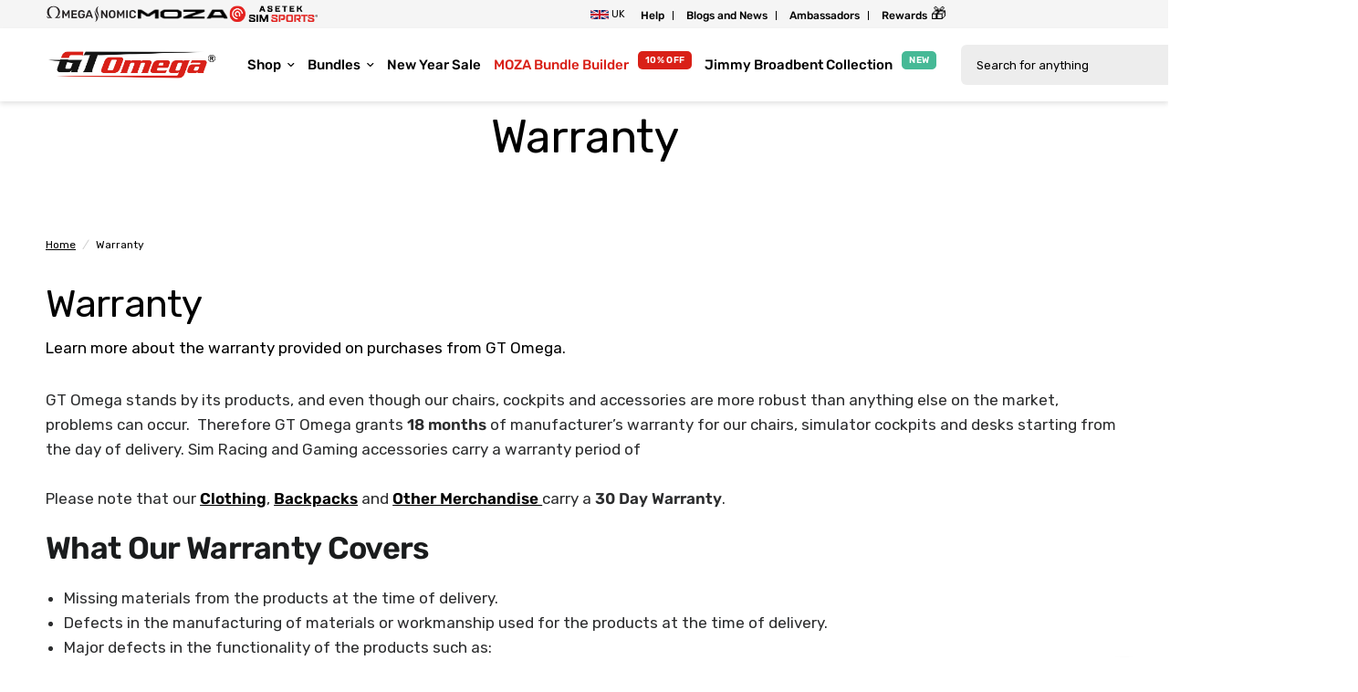

--- FILE ---
content_type: text/css
request_url: https://www.gtomega.co.uk/cdn/shop/t/61/assets/app.css?v=83011815716530854701768559718
body_size: 20228
content:
/** Shopify CDN: Minification failed

Line 4537:0 Comments in CSS use "/* ... */" instead of "//"
Line 4577:0 Unexpected "{"
Line 4577:1 Expected identifier but found "%"

**/
@charset "UTF-8";
/*!
------------------------------------------------------------------
Author: Fuel Themes
Author URI: https://fuelthemes.net
------------------------------------------------------------------
*/


#wrapper .click-capture,
#wrapper .click-capture--product, .side-panel, .side-panel-content--tabs button, .side-panel-content--tabs button:after, .back-to-top, .back-to-top path, .header:after, .header .logolink .logoimg, .thb-secondary-area-item.thb-secondary-myaccount span:after, .thb-secondary-area-item svg path, .thb-secondary-area .thb-item-count, .mobile-toggle span, .thb-full-menu--link:after, .thb-full-menu li.menu-item-has-children > .thb-full-menu--link svg path, .thb-full-menu.thb-secondary-menu li a, .button span,
input[type="submit"] span, input[type="text"],
input[type="password"],
input[type="date"],
input[type="datetime"],
input[type="email"],
input[type="number"],
input[type="search"],
input[type="tel"],
input[type="time"],
input[type="url"],
textarea,
select, input[type="checkbox"],
input[type="radio"], .field label, .custom-checkbox[type="checkbox"], .custom-checkbox[type="checkbox"]:after, .custom-select--list, .quantity .minus svg,
.quantity .plus svg, .cart-drawer .order-note-toggle, .cart-drawer .order-note-toggle__content, .cart-drawer .order-note-toggle__content-overlay, .flickity-page-dots .dot, .flickity-nav, .flickity-nav svg {
  transition: all 0.25s cubic-bezier(0.104, 0.204, 0.492, 1); }

.thb-full-menu .sub-menu {
  transition: all 0.25s ease; }

.side-panel.product-drawer, .thb-full-menu .sub-menu, .custom-select--list {
  isolation: isolate;
  border-radius: var(--block-border-radius, 16px); }

.no-js .quantity .minus, .quantity .no-js .minus,
.no-js .quantity .plus, .quantity .no-js .plus, .no-js .flickity-nav {
  display: none !important; }


.side-panel, .thb-full-menu .sub-menu, .custom-select--list, .flickity-nav {
  box-shadow: 0px 4px 6px rgba(0, 0, 0, 0.08); }

.has-shadow--true {
  box-shadow: 0px 4px 6px rgba(0, 0, 0, 0.08); }



/*! normalize.css v8.0.0 | MIT License | github.com/necolas/normalize.css */
html {
  line-height: 1.15;
  -webkit-text-size-adjust: 100%; }

body {
  margin: 0; }

h1 {
  font-size: 2em;
  margin: 0.67em 0; }

hr {
  box-sizing: content-box;
  height: 0;
  overflow: visible; }

pre {
  font-family: monospace, monospace;
  font-size: 1em; }

a {
  background-color: transparent; }

abbr[title] {
  border-bottom: 0;
  text-decoration: underline dotted; }

b,
strong {
  font-weight: bolder; }

code,
kbd,
samp {
  font-family: monospace, monospace;
  font-size: 1em; }

small {
  font-size: 80%; }

sub,
sup {
  font-size: 75%;
  line-height: 0;
  position: relative;
  vertical-align: baseline; }

sub {
  bottom: -0.25em; }

sup {
  top: -0.5em; }

img {
  border-style: none; }

button,
input,
optgroup,
select,
textarea {
  font-family: inherit;
  font-size: 100%;
  line-height: 1.15;
  margin: 0; }

button,
input {
  overflow: visible; }

button,
select {
  text-transform: none; }

button,
[type="button"],
[type="reset"],
[type="submit"] {
  -webkit-appearance: button; }

button::-moz-focus-inner,
[type="button"]::-moz-focus-inner,
[type="reset"]::-moz-focus-inner,
[type="submit"]::-moz-focus-inner {
  border-style: none;
  padding: 0; }

button:-moz-focusring,
[type="button"]:-moz-focusring,
[type="reset"]:-moz-focusring,
[type="submit"]:-moz-focusring {
  outline: 1px dotted ButtonText; }

fieldset {
  padding: 0.35em 0.75em 0.625em; }

legend {
  box-sizing: border-box;
  color: inherit;
  display: table;
  max-width: 100%;
  padding: 0;
  white-space: normal; }

progress {
  vertical-align: baseline; }

textarea {
  overflow: auto; }

[type="checkbox"],
[type="radio"] {
  box-sizing: border-box;
  padding: 0; }

[type="number"]::-webkit-inner-spin-button,
[type="number"]::-webkit-outer-spin-button {
  height: auto; }

[type="search"] {
  -webkit-appearance: textfield;
  outline-offset: -2px; }

[type="search"]::-webkit-search-decoration {
  -webkit-appearance: none; }

::-webkit-file-upload-button {
  -webkit-appearance: button;
  font: inherit; }

details {
  display: block; }

summary {
  display: list-item; }

template {
  display: none; }

[hidden] {
  display: none; }

[data-whatintent="mouse"] *, [data-whatintent="mouse"] *:focus,
[data-whatintent="touch"] *,
[data-whatintent="touch"] *:focus,
[data-whatinput="mouse"] *,
[data-whatinput="mouse"] *:focus,
[data-whatinput="touch"] *,
[data-whatinput="touch"] *:focus {
  outline: none; }

[draggable=false] {
  -webkit-touch-callout: none;
  -webkit-user-select: none; }

.foundation-mq {
  font-family: "small=0em&medium=48em&large=66.75em&xlarge=75em"; }

html {
  box-sizing: border-box;
  font-size: 100%; }

*,
*::before,
*::after {
  box-sizing: inherit; }

body {
  margin: 0;
  padding: 0;
  background: var(--bg-body, #f5f5f5);
  font-family: -apple-system, BlinkMacSystemFont, avenir next, avenir, segoe ui, helvetica neue, helvetica, Cantarell, Ubuntu, roboto, noto, arial, sans-serif;
  font-weight: normal;
  line-height: 1.6;
  color: var(--color-body, #2c2d2e);
  -webkit-font-smoothing: antialiased;
  -moz-osx-font-smoothing: grayscale; }

img {
  display: inline-block;
  vertical-align: middle;
  max-width: 100%;
  height: auto;
  -ms-interpolation-mode: bicubic; }

textarea {
  height: auto;
  min-height: 50px;
  border-radius: 0; }

select {
  box-sizing: border-box;
  width: 100%;
  border-radius: 0; }

.map_canvas img,
.map_canvas embed,
.map_canvas object,
.mqa-display img,
.mqa-display embed,
.mqa-display object {
  max-width: none !important; }

button {
  padding: 0;
  appearance: none;
  border: 0;
  border-radius: 0;
  background: transparent;
  line-height: 1;
  cursor: auto; }
  [data-whatinput='mouse'] button {
    outline: 0; }

pre {
  overflow: auto;
  -webkit-overflow-scrolling: touch; }

button,
input,
optgroup,
select,
textarea {
  font-family: inherit; }

.is-visible {
  display: block !important; }

.is-hidden {
  display: none !important; }

div,
dl,
dt,
dd,
ul,
ol,
li,
h1,
h2,
h3,
h4,
h5,
h6,
pre,
form,
p,
blockquote,
th,
td {
  margin: 0;
  padding: 0; }

p {
  margin-bottom: 1.25rem;
  font-size: inherit;
  line-height: 1.6;
  text-rendering: optimizeLegibility; }

em,
i {
  font-style: italic;
  line-height: inherit; }

strong,
b {
  font-weight: var(--font-body-bold-weight, 600);
  line-height: inherit; }

small {
  font-size: 80%;
  line-height: inherit; }

h1, .h1, .h1-large, .h1-xlarge,
h2, .h2,
h3, .h3, blockquote p,
blockquote span,
h4, .h4,
h5, .h5,
h6, .h6 {
  font-family: -apple-system, BlinkMacSystemFont, avenir next, avenir, segoe ui, helvetica neue, helvetica, Cantarell, Ubuntu, roboto, noto, arial, sans-serif;
  font-style: normal;
  font-weight: 700;
  color: var(--color-heading, #1a1c1d);
  text-rendering: optimizeLegibility; }
  h1 small, .h1 small, .h1-large small, .h1-xlarge small,
  h2 small, .h2 small,
  h3 small, .h3 small, blockquote p small, blockquote span small,
  h4 small, .h4 small,
  h5 small, .h5 small,
  h6 small, .h6 small {
    line-height: 0;
    color: #cacaca; }

h1, .h1, .h1-large, .h1-xlarge {
  font-size: 2.875rem;
  line-height: 1.45;
  margin-top: 0;
  margin-bottom: 1.25rem; }

h2, .h2 {
  font-size: 2.5rem;
  line-height: 1.45;
  margin-top: 0;
  margin-bottom: 1.25rem; }

h3, .h3, blockquote p,
blockquote span {
  font-size: 2.125rem;
  line-height: 1.45;
  margin-top: 0;
  margin-bottom: 1.25rem; }

h4, .h4 {
  font-size: 1.75rem;
  line-height: 1.45;
  margin-top: 0;
  margin-bottom: 1.25rem; }

h5, .h5 {
  font-size: 1.5rem;
  line-height: 1.45;
  margin-top: 0;
  margin-bottom: 1.25rem; }

h6, .h6 {
  font-size: 1.125rem;
  line-height: 1.45;
  margin-top: 0;
  margin-bottom: 1.25rem; }

@media print, screen and (min-width: 48em) {
  h1, .h1, .h1-large, .h1-xlarge {
    font-size: 3.375rem; }
  h2, .h2 {
    font-size: 2.875rem; }
  h3, .h3, blockquote p,
  blockquote span {
    font-size: 2.25rem; }
  h4, .h4 {
    font-size: 1.75rem; }
  h5, .h5 {
    font-size: 1.5rem; }
  h6, .h6 {
    font-size: 1.125rem; } }

@media print, screen and (min-width: 66.75em) {
  h1, .h1, .h1-large, .h1-xlarge {
    font-size: 4rem; }
  h2, .h2 {
    font-size: 3.375rem; }
  h3, .h3, blockquote p,
  blockquote span {
    font-size: 2.5rem; }
  h4, .h4 {
    font-size: 1.875rem; }
  h5, .h5 {
    font-size: 1.5rem; }
  h6, .h6 {
    font-size: 1.125rem; } }

a {
  line-height: inherit;
  color: var(--color-body, #2c2d2e);
  text-decoration: none;
  cursor: pointer; }
  a:hover, a:focus {
    color: var(--color-accent); }
  a img {
    border: 0; }

hr {
  clear: both;
  max-width: var(--grid-width-row, 1380px);
  height: 0;
  margin: 1.25rem auto;
  border-top: 0;
  border-right: 0;
  border-bottom: 1px solid #cacaca;
  border-left: 0; }

ul,
ol,
dl {
  margin-bottom: 1.25rem;
  list-style-position: outside;
  line-height: 1.6; }

li {
  font-size: inherit; }

ul {
  margin-left: 1.25rem;
  list-style-type: disc; }

ol {
  margin-left: 1.25rem; }

ul ul, ol ul, ul ol, ol ol {
  margin-left: 1.25rem;
  margin-bottom: 0; }

dl {
  margin-bottom: 1rem; }
  dl dt {
    margin-bottom: 0.3rem;
    font-weight: var(--font-body-bold-weight, 600); }

blockquote {
  margin: 0 0 1.25rem;
  padding: 0.5625rem 1.25rem 0 1.1875rem;
  border-left: 1px solid #cacaca; }
  blockquote, blockquote p {
    line-height: 1.6;
    color: #8a8a8a; }

abbr, abbr[title] {
  border-bottom: 1px dotted #2c2d2e;
  cursor: help;
  text-decoration: none; }

figure {
  margin: 0; }

kbd {
  margin: 0;
  padding: 0.125rem 0.25rem 0;
  background-color: #e6e6e6;
  font-family: Consolas, "Liberation Mono", Courier, monospace;
  color: #2c2d2e; }

.subheader {
  margin-top: 0.2rem;
  margin-bottom: 0.5rem;
  font-weight: normal;
  line-height: 1.4;
  color: #8a8a8a; }

.lead {
  font-size: 125%;
  line-height: 1.6; }

.stat {
  font-size: 2.5rem;
  line-height: 1; }
  p + .stat {
    margin-top: -1rem; }

ul.no-bullet, ol.no-bullet {
  margin-left: 0;
  list-style: none; }

cite, .cite-block {
  display: block;
  color: #8a8a8a;
  font-size: 0.8125rem; }
  cite:before, .cite-block:before {
    content: "— "; }

code, .code-inline {
  border: 1px solid #cacaca;
  background-color: #e6e6e6;
  font-family: Consolas, "Liberation Mono", Courier, monospace;
  font-weight: normal;
  color: #2c2d2e;
  display: inline;
  max-width: 100%;
  word-wrap: break-word;
  padding: 0.125rem 0.3125rem 0.0625rem; }

.code-block {
  border: 1px solid #cacaca;
  background-color: #e6e6e6;
  font-family: Consolas, "Liberation Mono", Courier, monospace;
  font-weight: normal;
  color: #2c2d2e;
  display: block;
  overflow: auto;
  white-space: pre;
  padding: 1rem;
  margin-bottom: 1.5rem; }

.text-left {
  text-align: left; }

.text-right {
  text-align: right; }

.text-center {
  text-align: center; }

.text-justify {
  text-align: justify; }

@media print, screen and (min-width: 48em) {
  .medium-text-left {
    text-align: left; }
  .medium-text-right {
    text-align: right; }
  .medium-text-center {
    text-align: center; }
  .medium-text-justify {
    text-align: justify; } }

@media print, screen and (min-width: 66.75em) {
  .large-text-left {
    text-align: left; }
  .large-text-right {
    text-align: right; }
  .large-text-center {
    text-align: center; }
  .large-text-justify {
    text-align: justify; } }

.show-for-print {
  display: none !important; }

@media print {
  * {
    background: transparent !important;
    color: black !important;
    print-color-adjust: economy;
    box-shadow: none !important;
    text-shadow: none !important; }
  .show-for-print {
    display: block !important; }
  .hide-for-print {
    display: none !important; }
  table.show-for-print {
    display: table !important; }
  thead.show-for-print {
    display: table-header-group !important; }
  tbody.show-for-print {
    display: table-row-group !important; }
  tr.show-for-print {
    display: table-row !important; }
  td.show-for-print {
    display: table-cell !important; }
  th.show-for-print {
    display: table-cell !important; }
  a,
  a:visited {
    text-decoration: underline; }
  a[href]:after {
    content: " (" attr(href) ")"; }
  .ir a:after,
  a[href^='javascript:']:after,
  a[href^='#']:after {
    content: ''; }
  abbr[title]:after {
    content: " (" attr(title) ")"; }
  pre,
  blockquote {
    border: 1px solid #8a8a8a;
    page-break-inside: avoid; }
  thead {
    display: table-header-group; }
  tr,
  img {
    page-break-inside: avoid; }
  img {
    max-width: 100% !important; }
  @page {
    margin: 0.5cm; }
  p,
  h2,
  h3 {
    orphans: 3;
    widows: 3; }
  h2,
  h3 {
    page-break-after: avoid; }
  .print-break-inside {
    page-break-inside: auto; } }

.row {
  max-width: var(--grid-width-row, 1380px);
  margin-right: auto;
  margin-left: auto;
  display: flex;
  flex-flow: row wrap; }
  .row .row {
    margin-right: -0.25rem;
    margin-left: -0.25rem; }
    @media print, screen and (min-width: 48em) {
      .row .row {
        margin-right: -0.9375rem;
        margin-left: -0.9375rem; } }
    @media print, screen and (min-width: 66.75em) {
      .row .row {
        margin-right: -0.9375rem;
        margin-left: -0.9375rem; } }
    .row .row.collapse {
      margin-right: 0;
      margin-left: 0; }
  .row.expanded {
    max-width: none; }
    .row.expanded .row {
      margin-right: auto;
      margin-left: auto; }
  .row:not(.expanded) .row {
    max-width: none; }
  .row.collapse > .column, .row.collapse > .columns {
    padding-right: 0;
    padding-left: 0; }
  .row.is-collapse-child,
  .row.collapse > .column > .row,
  .row.collapse > .columns > .row {
    margin-right: 0;
    margin-left: 0; }

.column, .columns {
  flex: 1 1 0px;
  padding-right: 0.25rem;
  padding-left: 0.25rem;
  min-width: 0; }
  @media print, screen and (min-width: 48em) {
    .column, .columns {
      padding-right: 0.9375rem;
      padding-left: 0.9375rem; } }

.column.row.row, .row.row.columns {
  float: none;
  display: block; }

.row .column.row.row, .row .row.row.columns {
  margin-right: 0;
  margin-left: 0;
  padding-right: 0;
  padding-left: 0; }

.small-1 {
  flex: 0 0 8.33333%;
  max-width: 8.33333%; }

.small-offset-0 {
  margin-left: 0%; }

.small-2 {
  flex: 0 0 16.66667%;
  max-width: 16.66667%; }

.small-offset-1 {
  margin-left: 8.33333%; }

.small-3 {
  flex: 0 0 25%;
  max-width: 25%; }

.small-offset-2 {
  margin-left: 16.66667%; }

.small-4 {
  flex: 0 0 33.33333%;
  max-width: 33.33333%; }

.small-offset-3 {
  margin-left: 25%; }

.small-5 {
  flex: 0 0 41.66667%;
  max-width: 41.66667%; }

.small-offset-4 {
  margin-left: 33.33333%; }

.small-6 {
  flex: 0 0 50%;
  max-width: 50%; }

.small-offset-5 {
  margin-left: 41.66667%; }

.small-7 {
  flex: 0 0 58.33333%;
  max-width: 58.33333%; }

.small-offset-6 {
  margin-left: 50%; }

.small-8 {
  flex: 0 0 66.66667%;
  max-width: 66.66667%; }

.small-offset-7 {
  margin-left: 58.33333%; }

.small-9 {
  flex: 0 0 75%;
  max-width: 75%; }

.small-offset-8 {
  margin-left: 66.66667%; }

.small-10 {
  flex: 0 0 83.33333%;
  max-width: 83.33333%; }

.small-offset-9 {
  margin-left: 75%; }

.small-11 {
  flex: 0 0 91.66667%;
  max-width: 91.66667%; }

.small-offset-10 {
  margin-left: 83.33333%; }

.small-12 {
  flex: 0 0 100%;
  max-width: 100%; }

.small-offset-11 {
  margin-left: 91.66667%; }

.small-up-1 {
  flex-wrap: wrap; }
  .small-up-1 > .column, .small-up-1 > .columns {
    flex: 0 0 100%;
    max-width: 100%; }

.small-up-2 {
  flex-wrap: wrap; }
  .small-up-2 > .column, .small-up-2 > .columns {
    flex: 0 0 50%;
    max-width: 50%; }

.small-up-3 {
  flex-wrap: wrap; }
  .small-up-3 > .column, .small-up-3 > .columns {
    flex: 0 0 33.33333%;
    max-width: 33.33333%; }

.small-up-4 {
  flex-wrap: wrap; }
  .small-up-4 > .column, .small-up-4 > .columns {
    flex: 0 0 25%;
    max-width: 25%; }

.small-up-5 {
  flex-wrap: wrap; }
  .small-up-5 > .column, .small-up-5 > .columns {
    flex: 0 0 20%;
    max-width: 20%; }

.small-up-6 {
  flex-wrap: wrap; }
  .small-up-6 > .column, .small-up-6 > .columns {
    flex: 0 0 16.66667%;
    max-width: 16.66667%; }

.small-up-7 {
  flex-wrap: wrap; }
  .small-up-7 > .column, .small-up-7 > .columns {
    flex: 0 0 14.28571%;
    max-width: 14.28571%; }

.small-up-8 {
  flex-wrap: wrap; }
  .small-up-8 > .column, .small-up-8 > .columns {
    flex: 0 0 12.5%;
    max-width: 12.5%; }

.small-collapse > .column, .small-collapse > .columns {
  padding-right: 0;
  padding-left: 0; }

.small-uncollapse > .column, .small-uncollapse > .columns {
  padding-right: 0.25rem;
  padding-left: 0.25rem; }

@media print, screen and (min-width: 48em) {
  .medium-1 {
    flex: 0 0 8.33333%;
    max-width: 8.33333%; }
  .medium-offset-0 {
    margin-left: 0%; }
  .medium-2 {
    flex: 0 0 16.66667%;
    max-width: 16.66667%; }
  .medium-offset-1 {
    margin-left: 8.33333%; }
  .medium-3 {
    flex: 0 0 25%;
    max-width: 25%; }
  .medium-offset-2 {
    margin-left: 16.66667%; }
  .medium-4 {
    flex: 0 0 33.33333%;
    max-width: 33.33333%; }
  .medium-offset-3 {
    margin-left: 25%; }
  .medium-5 {
    flex: 0 0 41.66667%;
    max-width: 41.66667%; }
  .medium-offset-4 {
    margin-left: 33.33333%; }
  .medium-6 {
    flex: 0 0 50%;
    max-width: 50%; }
  .medium-offset-5 {
    margin-left: 41.66667%; }
  .medium-7 {
    flex: 0 0 58.33333%;
    max-width: 58.33333%; }
  .medium-offset-6 {
    margin-left: 50%; }
  .medium-8 {
    flex: 0 0 66.66667%;
    max-width: 66.66667%; }
  .medium-offset-7 {
    margin-left: 58.33333%; }
  .medium-9 {
    flex: 0 0 75%;
    max-width: 75%; }
  .medium-offset-8 {
    margin-left: 66.66667%; }
  .medium-10 {
    flex: 0 0 83.33333%;
    max-width: 83.33333%; }
  .medium-offset-9 {
    margin-left: 75%; }
  .medium-11 {
    flex: 0 0 91.66667%;
    max-width: 91.66667%; }
  .medium-offset-10 {
    margin-left: 83.33333%; }
  .medium-12 {
    flex: 0 0 100%;
    max-width: 100%; }
  .medium-offset-11 {
    margin-left: 91.66667%; }
  .medium-up-1 {
    flex-wrap: wrap; }
    .medium-up-1 > .column, .medium-up-1 > .columns {
      flex: 0 0 100%;
      max-width: 100%; }
  .medium-up-2 {
    flex-wrap: wrap; }
    .medium-up-2 > .column, .medium-up-2 > .columns {
      flex: 0 0 50%;
      max-width: 50%; }
  .medium-up-3 {
    flex-wrap: wrap; }
    .medium-up-3 > .column, .medium-up-3 > .columns {
      flex: 0 0 33.33333%;
      max-width: 33.33333%; }
  .medium-up-4 {
    flex-wrap: wrap; }
    .medium-up-4 > .column, .medium-up-4 > .columns {
      flex: 0 0 25%;
      max-width: 25%; }
  .medium-up-5 {
    flex-wrap: wrap; }
    .medium-up-5 > .column, .medium-up-5 > .columns {
      flex: 0 0 20%;
      max-width: 20%; }
  .medium-up-6 {
    flex-wrap: wrap; }
    .medium-up-6 > .column, .medium-up-6 > .columns {
      flex: 0 0 16.66667%;
      max-width: 16.66667%; }
  .medium-up-7 {
    flex-wrap: wrap; }
    .medium-up-7 > .column, .medium-up-7 > .columns {
      flex: 0 0 14.28571%;
      max-width: 14.28571%; }
  .medium-up-8 {
    flex-wrap: wrap; }
    .medium-up-8 > .column, .medium-up-8 > .columns {
      flex: 0 0 12.5%;
      max-width: 12.5%; } }

@media print, screen and (min-width: 48em) and (min-width: 48em) {
  .medium-expand {
    flex: 1 1 0px; } }

.row.medium-unstack > .column, .row.medium-unstack > .columns {
  flex: 0 0 100%; }
  @media print, screen and (min-width: 48em) {
    .row.medium-unstack > .column, .row.medium-unstack > .columns {
      flex: 1 1 0px; } }

@media print, screen and (min-width: 48em) {
  .medium-collapse > .column, .medium-collapse > .columns {
    padding-right: 0;
    padding-left: 0; }
  .medium-uncollapse > .column, .medium-uncollapse > .columns {
    padding-right: 0.9375rem;
    padding-left: 0.9375rem; } }

@media print, screen and (min-width: 66.75em) {
  .large-1 {
    flex: 0 0 8.33333%;
    max-width: 8.33333%; }
  .large-offset-0 {
    margin-left: 0%; }
  .large-2 {
    flex: 0 0 16.66667%;
    max-width: 16.66667%; }
  .large-offset-1 {
    margin-left: 8.33333%; }
  .large-3 {
    flex: 0 0 25%;
    max-width: 25%; }
  .large-offset-2 {
    margin-left: 16.66667%; }
  .large-4 {
    flex: 0 0 33.33333%;
    max-width: 33.33333%; }
  .large-offset-3 {
    margin-left: 25%; }
  .large-5 {
    flex: 0 0 41.66667%;
    max-width: 41.66667%; }
  .large-offset-4 {
    margin-left: 33.33333%; }
  .large-6 {
    flex: 0 0 50%;
    max-width: 50%; }
  .large-offset-5 {
    margin-left: 41.66667%; }
  .large-7 {
    flex: 0 0 58.33333%;
    max-width: 58.33333%; }
  .large-offset-6 {
    margin-left: 50%; }
  .large-8 {
    flex: 0 0 66.66667%;
    max-width: 66.66667%; }
  .large-offset-7 {
    margin-left: 58.33333%; }
  .large-9 {
    flex: 0 0 75%;
    max-width: 75%; }
  .large-offset-8 {
    margin-left: 66.66667%; }
  .large-10 {
    flex: 0 0 83.33333%;
    max-width: 83.33333%; }
  .large-offset-9 {
    margin-left: 75%; }
  .large-11 {
    flex: 0 0 91.66667%;
    max-width: 91.66667%; }
  .large-offset-10 {
    margin-left: 83.33333%; }
  .large-12 {
    flex: 0 0 100%;
    max-width: 100%; }
  .large-offset-11 {
    margin-left: 91.66667%; }
  .large-up-1 {
    flex-wrap: wrap; }
    .large-up-1 > .column, .large-up-1 > .columns {
      flex: 0 0 100%;
      max-width: 100%; }
  .large-up-2 {
    flex-wrap: wrap; }
    .large-up-2 > .column, .large-up-2 > .columns {
      flex: 0 0 50%;
      max-width: 50%; }
  .large-up-3 {
    flex-wrap: wrap; }
    .large-up-3 > .column, .large-up-3 > .columns {
      flex: 0 0 33.33333%;
      max-width: 33.33333%; }
  .large-up-4 {
    flex-wrap: wrap; }
    .large-up-4 > .column, .large-up-4 > .columns {
      flex: 0 0 25%;
      max-width: 25%; }
  .large-up-5 {
    flex-wrap: wrap; }
    .large-up-5 > .column, .large-up-5 > .columns {
      flex: 0 0 20%;
      max-width: 20%; }
  .large-up-6 {
    flex-wrap: wrap; }
    .large-up-6 > .column, .large-up-6 > .columns {
      flex: 0 0 16.66667%;
      max-width: 16.66667%; }
  .large-up-7 {
    flex-wrap: wrap; }
    .large-up-7 > .column, .large-up-7 > .columns {
      flex: 0 0 14.28571%;
      max-width: 14.28571%; }
  .large-up-8 {
    flex-wrap: wrap; }
    .large-up-8 > .column, .large-up-8 > .columns {
      flex: 0 0 12.5%;
      max-width: 12.5%; } }

@media print, screen and (min-width: 66.75em) and (min-width: 66.75em) {
  .large-expand {
    flex: 1 1 0px; } }

.row.large-unstack > .column, .row.large-unstack > .columns {
  flex: 0 0 100%; }
  @media print, screen and (min-width: 66.75em) {
    .row.large-unstack > .column, .row.large-unstack > .columns {
      flex: 1 1 0px; } }

@media print, screen and (min-width: 66.75em) {
  .large-collapse > .column, .large-collapse > .columns {
    padding-right: 0;
    padding-left: 0; }
  .large-uncollapse > .column, .large-uncollapse > .columns {
    padding-right: 0.9375rem;
    padding-left: 0.9375rem; } }

.shrink {
  flex: 0 0 auto;
  max-width: 100%; }

.column-block {
  margin-bottom: 0.5rem; }
  .column-block > :last-child {
    margin-bottom: 0; }
  @media print, screen and (min-width: 48em) {
    .column-block {
      margin-bottom: 1.875rem; }
      .column-block > :last-child {
        margin-bottom: 0; } }

.align-left {
  justify-content: flex-start; }

.align-right {
  justify-content: flex-end; }

.align-center {
  justify-content: center; }

.align-justify {
  justify-content: space-between; }

.align-spaced {
  justify-content: space-around; }

.align-left.vertical.menu > li > a {
  justify-content: flex-start; }

.align-right.vertical.menu > li > a {
  justify-content: flex-end; }

.align-center.vertical.menu > li > a {
  justify-content: center; }

.align-top {
  align-items: flex-start; }

.align-self-top {
  align-self: flex-start; }

.align-bottom {
  align-items: flex-end; }

.align-self-bottom {
  align-self: flex-end; }

.align-middle {
  align-items: center; }

.align-self-middle {
  align-self: center; }

.align-stretch {
  align-items: stretch; }

.align-self-stretch {
  align-self: stretch; }

.align-center-middle {
  justify-content: center;
  align-items: center;
  align-content: center; }

.small-order-1 {
  order: 1; }

.small-order-2 {
  order: 2; }

.small-order-3 {
  order: 3; }

.small-order-4 {
  order: 4; }

.small-order-5 {
  order: 5; }

.small-order-6 {
  order: 6; }

@media print, screen and (min-width: 48em) {
  .medium-order-1 {
    order: 1; }
  .medium-order-2 {
    order: 2; }
  .medium-order-3 {
    order: 3; }
  .medium-order-4 {
    order: 4; }
  .medium-order-5 {
    order: 5; }
  .medium-order-6 {
    order: 6; } }

@media print, screen and (min-width: 66.75em) {
  .large-order-1 {
    order: 1; }
  .large-order-2 {
    order: 2; }
  .large-order-3 {
    order: 3; }
  .large-order-4 {
    order: 4; }
  .large-order-5 {
    order: 5; }
  .large-order-6 {
    order: 6; } }

.flex-container {
  display: flex; }

.flex-child-auto {
  flex: 1 1 auto; }

.flex-child-grow {
  flex: 1 0 auto; }

.flex-child-shrink {
  flex: 0 1 auto; }

.flex-dir-row {
  flex-direction: row; }

.flex-dir-row-reverse {
  flex-direction: row-reverse; }

.flex-dir-column {
  flex-direction: column; }

.flex-dir-column-reverse {
  flex-direction: column-reverse; }

@media print, screen and (min-width: 48em) {
  .medium-flex-container {
    display: flex; }
  .medium-flex-child-auto {
    flex: 1 1 auto; }
  .medium-flex-child-grow {
    flex: 1 0 auto; }
  .medium-flex-child-shrink {
    flex: 0 1 auto; }
  .medium-flex-dir-row {
    flex-direction: row; }
  .medium-flex-dir-row-reverse {
    flex-direction: row-reverse; }
  .medium-flex-dir-column {
    flex-direction: column; }
  .medium-flex-dir-column-reverse {
    flex-direction: column-reverse; } }

@media print, screen and (min-width: 66.75em) {
  .large-flex-container {
    display: flex; }
  .large-flex-child-auto {
    flex: 1 1 auto; }
  .large-flex-child-grow {
    flex: 1 0 auto; }
  .large-flex-child-shrink {
    flex: 0 1 auto; }
  .large-flex-dir-row {
    flex-direction: row; }
  .large-flex-dir-row-reverse {
    flex-direction: row-reverse; }
  .large-flex-dir-column {
    flex-direction: column; }
  .large-flex-dir-column-reverse {
    flex-direction: column-reverse; } }


.thb-full-menu .mega-menu-columns {
  padding: 0 15px;
  max-width: var(--grid-width-row, 1380px);
  margin-left: auto;
  margin-right: auto; }
  @media only screen and (min-width: 768px) {
    .thb-full-menu .mega-menu-columns {
      padding: 0 50px; } }


html {
  scroll-behavior: smooth;
  scroll-padding-top: calc(var(--logo-height-mobile) + 106px);
  font-size: calc(var(--font-body-scale) * 16px); }
  @media only screen and (min-width: 768px) {
    html {
      scroll-padding-top: calc(var(--logo-height) + 106px); } }

body {
  overflow-wrap: anywhere;
  font-size: 1.0625rem;
  line-height: calc(var(--font-body-line-height-scale) * 1.6);
  letter-spacing: var(--font-body-letter-spacing, normal);
  background: var(--bg-body); }
  body.open-cc {
    overflow: hidden; }
    body.open-cc #wrapper .click-capture {
      opacity: 1;
      visibility: visible;
      pointer-events: all; }
    body.open-cc #main-content {
      clip-path: none !important; }
    body.open-cc--product #wrapper .click-capture--product {
      opacity: 1;
      visibility: visible;
      pointer-events: all; }
    body.open-cc--product #main-content {
      clip-path: none !important; }
    body.open-cc #shopify-chat {
      display: none; }
  body.open-lightbox #main-content {
    clip-path: none !important; }

* {
  box-sizing: border-box; }

a {
  -webkit-tap-highlight-color: rgba(0, 0, 0, 0);
  transition: color 0.25s cubic-bezier(0.104, 0.204, 0.492, 1); }

button,
summary {
  -webkit-tap-highlight-color: rgba(0, 0, 0, 0); }

p {
  word-spacing: 0.001em;
  font-feature-settings: "kern" 1;
  font-kerning: normal;
  line-height: calc(var(--font-body-line-height-scale) * 1.6); }

figure {
  margin: 0;
  padding: 0; }

hr {
  border-bottom-color: var(--color-border, #dadce0); }

summary {
  display: inline-block; }

#wrapper {
  min-height: 100vh;
  display: flex;
  flex-direction: column;
  scroll-behavior: smooth; }
  #wrapper #main-content {
    display: flex;
    flex: 1;
    backface-visibility: hidden;
    clip-path: inset(0px var(--footer-width-percent, 0%) 0% round var(--footer-border-radius, 0px));
    min-height: calc(100vh - var(--header-height, 0px) - var(--announcement-height, 0px));
    flex-direction: column;
    background: var(--bg-body, #f5f5f5); }
    @supports (height: 100dvh) {
      #wrapper #main-content {
        min-height: calc(100dvh - var(--header-height, 0px) - var(--announcement-height, 0px)); } }
    #wrapper #main-content > .row {
      width: 100%; }
  #wrapper .click-capture,
  #wrapper .click-capture--product {
    position: fixed;
    top: 0;
    left: 0;
    width: 100%;
    height: 100%;
    pointer-events: none;
    z-index: 53;
    opacity: 0;
    visibility: hidden;
    background: rgba(var(--color-overlay-rgb), 0.4);
    backdrop-filter: blur(7px);
    -webkit-backdrop-filter: blur(7px); }
  #wrapper .click-capture--product {
    z-index: 91; }
  .template-product-quick-view #wrapper .click-capture--product {
    opacity: 1 !important;
    visibility: visible !important; }
  .template-product-quick-view #wrapper #main-content {
    clip-path: none !important; }

.row {
  padding: 0 11px; }
  @media only screen and (min-width: 768px) {
    .row {
      padding: 0 35px; } }
  .row .columns {
    padding: 0 4px; }
    @media only screen and (min-width: 768px) {
      .row .columns {
        padding: 0 15px; } }
  .row.no-padding {
    padding: 0; }
  .row.full-width-row {
    max-width: none; }
  .row.full-width-row-full {
    padding: 0;
    max-width: none; }
    .row.full-width-row-full > .columns {
      padding: 0; }

.text-size-large {
  font-size: 1.0625rem; }
  @media only screen and (min-width: 768px) {
    .text-size-large {
      font-size: 1.25rem; } }

.text-size-small {
  font-size: 0.9375rem; }


.visually-hidden {
  position: absolute !important;
  overflow: hidden;
  width: 1px;
  height: 1px;
  margin: -1px;
  padding: 0;
  border: 0;
  clip: rect(0 0 0 0);
  word-wrap: normal !important; }

.overflow-hidden {
  overflow: hidden; }

blockquote {
  position: relative;
  text-align: center;
  padding: 0 5%;
  border-left: 0;
  color: var(--color-heading, #1a1c1d);
  margin: 50px 0; }
  blockquote p,
  blockquote span {
    color: var(--color-heading, #1a1c1d); }

.thb-placeholder {
  background: rgba(var(--color-body-rgb), 0.03);
  display: flex; }
  .thb-placeholder svg {
    width: 100%;
    height: 100%;
    fill: var(--color-body, #2c2d2e); }

.rte a {
  text-decoration: underline;
  text-underline-offset: 3px; }

.rte p + h1,
.rte p + h2,
.rte p + h3,
.rte p + h4,
.rte p + h5,
.rte p + h6 {
  margin-top: 10px; }

.rte iframe {
  max-width: 100%; }

.no-js .no-js-hidden, .no-js
img.lazyload {
  display: none !important; }

.screen-reader-shortcut {
  position: fixed;
  top: -1000em; }
  .screen-reader-shortcut:focus {
    left: 6px;
    top: 7px;
    height: auto;
    width: auto;
    display: block;
    font-size: 14px;
    font-weight: var(--font-body-bold-weight, 600);
    padding: 15px 23px 14px;
    background-color: #54cdcd;
    color: #fff;
    z-index: 100000;
    line-height: normal;
    text-decoration: none;
    box-shadow: 0 0 2px 2px rgba(0, 0, 0, 0.6); }

table {
  width: 100%;
  text-align: left;
  border-spacing: 0;
  border-collapse: separate;
  margin-bottom: 30px;
  font-size: 15px;
  border-collapse: collapse;
  border: 1px solid var(--color-border, #dadce0); }
  [dir="rtl"] table {
    text-align: right; }
  table thead {
    line-height: 1; }
    table thead th {
      font-size: 0.8125rem;
      padding: 18px 0;
      font-weight: var(--font-body-medium-weight, 500); }
  table th {
    font-weight: var(--font-body-medium-weight, 500); }
  table th,
  table td {
    padding: 10px 15px;
    border: 1px solid var(--color-border, #dadce0); }
    @media only screen and (min-width: 768px) {
      table th,
      table td {
        padding: 15px 25px; } }
  table.collaterals {
    border: 0;
    margin: 0; }
    table.collaterals tbody tr {
      border: 0;
      font-weight: var(--font-body-medium-weight, 500); }
      table.collaterals tbody tr th,
      table.collaterals tbody tr td {
        padding: 5px 0;
        border: 0; }
        table.collaterals tbody tr th:last-child,
        table.collaterals tbody tr td:last-child {
          text-align: right;
          padding-right: 0; }
      table.collaterals tbody tr th {
        padding: 5px 10px 5px 0; }
      table.collaterals tbody tr .price {
        font-weight: var(--font-body-medium-weight, 500); }
      table.collaterals tbody tr.cart-total .price {
        font-size: 1.25rem; }
      table.collaterals tbody tr:first-child th,
      table.collaterals tbody tr:first-child td {
        padding-top: 0; }
  table.no-borders {
    border: 0; }
    table.no-borders thead {
      line-height: 1; }
      table.no-borders thead th {
        padding: 18px 0;
        border-bottom: 1px solid var(--color-border, #dadce0); }
        table.no-borders thead th:last-child {
          text-align: right; }
    table.no-borders th,
    table.no-borders td {
      padding: 10px 15px;
      border: 0; }
      @media only screen and (min-width: 768px) {
        table.no-borders th,
        table.no-borders td {
          padding: 15px 25px; } }
    table.no-borders tbody tr th,
    table.no-borders tbody tr td {
      padding: 20px 15px 20px 0;
      border-bottom: 1px solid var(--color-border, #dadce0); }
      table.no-borders tbody tr th:last-child,
      table.no-borders tbody tr td:last-child {
        text-align: right;
        padding-right: 0; }
      @media only screen and (min-width: 768px) {
        table.no-borders tbody tr th,
        table.no-borders tbody tr td {
          padding: 20px 30px 20px 0; } }
      [dir="rtl"] table.no-borders tbody tr th, [dir="rtl"]
      table.no-borders tbody tr td {
        padding: 20px 0 20px 15px; }
        @media only screen and (min-width: 768px) {
          [dir="rtl"] table.no-borders tbody tr th, [dir="rtl"]
          table.no-borders tbody tr td {
            padding: 20px 0 20px 30px; } }
    table.no-borders tbody tr:last-child td {
      border-bottom: 0; }
    table.no-borders tfoot {
      text-align: right; }
      table.no-borders tfoot td {
        padding: 10px 0;
        border-top: 1px solid var(--color-border, #dadce0); }
        table.no-borders tfoot td:first-child {
          text-align: left; }

.shopify-challenge__container {
  padding: 40px 0; }
  @media only screen and (min-width: 768px) {
    .shopify-challenge__container {
      padding: 70px 0; } }
  @media only screen and (min-width: 1068px) {
    .shopify-challenge__container {
      padding: 100px 0; } }

.discounts {
  list-style: none;
  margin: 5px 0 0;
  padding: 0;
  font-size: 12px; }
  .discounts__discount {
    margin-bottom: 5px; }
    .discounts__discount svg {
      vertical-align: middle;
      margin-right: 6px;
      width: 10px; }

.side-panel {
  position: fixed;
  top: 0;
  right: 0;
  height: 100vh;
  z-index: 90;
  width: calc(100vw - 15px);
  background: var(--color-drawer-bg, #fff);
  max-width: 540px;
  overflow-x: hidden;
  transform: translateX(100%);
  border-radius: var(--block-border-radius, 16px) 0 0 var(--block-border-radius, 16px);
  --bg-body-rgb: var(--color-drawer-bg-rgb); }
  .side-panel:not(.active) {
    box-shadow: none !important; }
  @supports (height: 100dvh) {
    .side-panel {
      height: 100dvh; } }
  .side-panel.active {
    transform: translateX(0%); }
  .side-panel.side-cart {
    z-index: 99; }
  .side-panel.facet-drawer {
    transform: translateX(-100%);
    right: auto;
    left: 0; }
    .side-panel.facet-drawer.active {
      transform: translateX(0%); }
  .side-panel.search-drawer {
    overflow: hidden; }
    .side-panel.search-drawer .side-panel-inner {
      height: 100%; }
    .side-panel.search-drawer .side-panel-header div {
      height: 70px;
      padding: 10px 0; }
    .side-panel.search-drawer .searchform {
      width: 100%;
      padding-right: 20px; }
      .side-panel.search-drawer .searchform input {
        border: 0;
        padding: 0;
        font-size: 1rem;
        outline: 0; }
      .side-panel.search-drawer .searchform label {
        display: none; }
    .side-panel.search-drawer .side-panel-content--has-tabs {
      display: none;
      position: relative;
      flex: 1;
      height: calc(100% - 70px); }
      .side-panel.search-drawer .side-panel-content--has-tabs.active {
        display: flex;
        flex-direction: column; }
        .side-panel.search-drawer .side-panel-content--has-tabs.active + .side-panel-content--initial {
          display: none; }
      .side-panel.search-drawer .side-panel-content--has-tabs scroll-shadow {
        flex: 1;
        overflow: hidden; }
    .side-panel.search-drawer .side-panel-content--initial {
      height: calc(100% - 70px);
      overflow-x: hidden;
      overflow-y: auto; }
  .side-panel.product-drawer {
    z-index: 102;
    width: auto;
    left: 10px;
    right: 10px;
    top: 10px;
    bottom: 10px;
    height: auto;
    max-width: 100%;
    margin: 0;
    opacity: 0;
    pointer-events: none; }
    @media only screen and (min-width: 1068px) {
      .side-panel.product-drawer {
        max-width: 1160px;
        max-height: calc(100vh - 40px);
        left: 50%;
        right: auto;
        top: 50%;
        width: 100%;
        bottom: auto;
        transform: translate3d(-50%, -50%, 0); }
        @supports (height: 100dvh) {
          .side-panel.product-drawer {
            max-height: calc(100dvh - 40px); } } }
    .side-panel.product-drawer.active {
      pointer-events: all;
      opacity: 1; }
      @media only screen and (min-width: 1068px) {
        .side-panel.product-drawer.active {
          transform: translate3d(-50%, -50%, 0); } }
    .side-panel.product-drawer .side-panel-close {
      position: absolute;
      top: 5px;
      right: 5px;
      width: 40px;
      height: 40px;
      z-index: 20;
      display: flex;
      align-items: center;
      justify-content: center; }
    .side-panel.product-drawer .thb-product-detail {
      margin: 0; }
    .side-panel.product-drawer .side-panel-inner {
      position: relative;
      z-index: 5; }
    .side-panel.product-drawer .side-panel-content {
      padding: 10px 20px 20px; }
      @media only screen and (min-width: 1068px) {
        .side-panel.product-drawer .side-panel-content {
          padding: 40px; } }
  .side-panel-header {
    position: sticky;
    top: 0;
    left: 0;
    z-index: 35;
    background: var(--color-drawer-bg, #fff);
    padding: 0 30px; }
    .side-panel-header .h6 {
      margin: 0;
      line-height: 1;
      color: var(--color-body, #2c2d2e); }
      .side-panel-header .h6 > span {
        display: block; }
      .side-panel-header .h6 .facets__label {
        font-size: 0.75rem;
        margin-top: 4px;
        display: block; }
    .side-panel-header div {
      line-height: 1;
      display: flex;
      justify-content: space-between;
      align-items: center;
      height: 100%;
      padding: 23px 0;
      border-bottom: 1px solid var(--color-border, #dadce0); }
  .side-panel-close {
    cursor: pointer; }
  .side-panel-content {
    padding: 25px 30px;
    font-size: 0.9375rem; }
    .side-panel-content.side-panel-content--has-tabs {
      padding: 0; }
      .side-panel-content.side-panel-content--has-tabs .side-panel-content--inner {
        padding: 0px 30px 25px;
        overflow-y: auto;
        overflow-x: hidden;
        height: 100%; }
    .side-panel-content--tabs {
      display: flex;
      padding: 25px 30px; }
      .side-panel-content--tabs button {
        display: inline-flex;
        align-items: center;
        min-height: 25px;
        color: rgba(var(--color-body-rgb), 0.6);
        margin-right: 15px;
        font-size: 1rem;
        font-weight: var(--font-body-medium-weight, 500);
        padding: 2px 0 5px;
        position: relative;
        z-index: 2; }
        .side-panel-content--tabs button:after {
          content: "";
          display: block;
          height: 2px;
          width: 100%;
          background: var(--color-body, #2c2d2e);
          position: absolute;
          bottom: 0;
          left: 0;
          z-index: 3;
          transform: scale(0, 1);
          transform-origin: left center; }
        .side-panel-content--tabs button:hover {
          color: var(--color-body, #2c2d2e);
          opacity: 1; }
        .side-panel-content--tabs button.tab-active {
          opacity: 1;
          color: var(--color-body, #2c2d2e); }
          .side-panel-content--tabs button.tab-active:after {
            transform: scale(1, 1); }
    .side-panel-content--tab-panel {
      display: none; }
      .side-panel-content--tab-panel.tab-active {
        display: block; }
    .side-panel-content--search-footer {
      padding: 25px 30px;
      border-top: 1px solid var(--color-border, #dadce0);
      margin-top: auto; }
    .side-panel-content .button {
      flex-shrink: 0; }
  .side-panel-footer {
    padding: 25px 30px;
    border-top: 1px solid var(--color-border, #dadce0); }


.loading {
  position: relative; }
  .loading:after {
    content: "";
    display: block;
    position: absolute;
    top: 0;
    left: 0;
    right: 0;
    bottom: 0;
    z-index: 10; }
  .loading .loading-overlay {
    display: block; }

.loading-overlay {
  display: none;
  width: 42px;
  height: 42px;
  position: absolute;
  top: 50%;
  left: 50%;
  z-index: 20;
  line-height: 0;
  transform: translate3d(-50%, -50%, 0); }

.spinner {
  animation: rotator 1.4s infinite linear; }
  .spinner-path {
    stroke-dasharray: 280;
    stroke-dashoffset: 0;
    transform-origin: center;
    animation: dash 1.4s infinite ease; }

@keyframes rotator {
  0% {
    transform: rotate(0deg); }
  100% {
    transform: rotate(270deg); } }

@keyframes dash {
  0% {
    stroke-dashoffset: 280; }
  50% {
    stroke-dashoffset: 75;
    transform: rotate(135deg); }
  100% {
    stroke-dashoffset: 280;
    transform: rotate(450deg); } }

.mobile-menu-drawer {
  display: none; }


.lazyload,
.lazyloading {
  opacity: 0.75;
  will-change: opacity, filter;
  -webkit-filter: blur(5px);
  -moz-filter: blur(5px);
  filter: blur(5px); }
  .lazyload.no-blur,
  .lazyloading.no-blur {
    filter: none;
    opacity: 1; }

.lazyloaded {
  opacity: 1;
  transition: opacity 0.2s cubic-bezier(0.104, 0.204, 0.492, 1), filter 0.2s cubic-bezier(0.104, 0.204, 0.492, 1); }


@media only screen and (min-width: 768px) {
  .medium-1\/5 {
    -webkit-flex: 0 0 20%;
    -ms-flex: 0 0 20%;
    flex: 0 0 20%;
    max-width: 20%; } }

@media only screen and (min-width: 1068px) {
  .large-1\/5 {
    -webkit-flex: 0 0 20%;
    -ms-flex: 0 0 20%;
    flex: 0 0 20%;
    max-width: 20%; } }


scroll-shadow {
  display: inline-block;
  width: 100%;
  --scroll-shadow-size: 20;
  --scroll-shadow-top: linear-gradient(rgba(var(--bg-body-rgb), 1),
      rgba(var(--bg-body-rgb), 0));
  --scroll-shadow-bottom: linear-gradient(rgba(var(--bg-body-rgb), 0),
      rgba(var(--bg-body-rgb), 1));
  --scroll-shadow-left: linear-gradient(90deg,
      rgba(var(--bg-body-rgb), 1),
      rgba(var(--bg-body-rgb), 0));
  --scroll-shadow-right: linear-gradient(90deg,
      rgba(var(--bg-body-rgb), 0),
      rgba(var(--bg-body-rgb), 1)); }

@media only screen and (max-width: 767px) {
  .mobile-height-full {
    transition: height 0.5s linear;
    height: calc(100vh - var(--announcement-height, 0px)); }
    @supports (height: 100svh) {
      .mobile-height-full {
        height: calc(100svh - var(--announcement-height, 0px)); } } }

@media only screen and (max-width: 767px) {
  .mobile-height-auto {
    min-height: auto; } }

@media only screen and (max-width: 767px) {
  .mobile-height-300 {
    min-height: 300px; } }

@media only screen and (max-width: 767px) {
  .mobile-height-350 {
    min-height: 350px; } }

@media only screen and (max-width: 767px) {
  .mobile-height-400 {
    min-height: 400px; } }

@media only screen and (max-width: 767px) {
  .mobile-height-450 {
    min-height: 450px; } }

@media only screen and (max-width: 767px) {
  .mobile-height-500 {
    min-height: 500px; } }

@media only screen and (min-width: 768px) {
  .desktop-height-full {
    height: calc(100vh - var(--announcement-height, 0px)); }
    @supports (height: 100dvh) {
      .desktop-height-full {
        height: calc(100dvh - var(--announcement-height, 0px)); } } }

@media only screen and (min-width: 768px) {
  .desktop-height-auto {
    min-height: auto; } }

@media only screen and (min-width: 768px) {
  .desktop-height-450 {
    min-height: 450px; } }

@media only screen and (min-width: 768px) {
  .desktop-height-550 {
    min-height: 550px; } }

@media only screen and (min-width: 768px) {
  .desktop-height-650 {
    min-height: 650px; } }

@media only screen and (min-width: 768px) {
  .desktop-height-750 {
    min-height: 750px; } }

.height-full {
  min-height: 100vh; }

.height-auto {
  min-height: auto; }

.height-300 {
  min-height: 300px; }

.height-350 {
  min-height: 350px; }

.height-400 {
  min-height: 400px; }

.height-450 {
  min-height: 450px; }

.page-content-width {
  max-width: 800px;
  margin: 0 auto; }

.subheading {
  font-size: 0.75rem;
  letter-spacing: 0.1em;
  margin-bottom: 20px;
  text-transform: uppercase;
  font-weight: var(--font-body-medium-weight, 500); }


.section-spacing {
  margin-top: var(--section-spacing-mobile, 0);
  margin-bottom: var(--section-spacing-mobile, 0); }
  @media only screen and (min-width: 768px) {
    .section-spacing {
      margin-top: var(--section-spacing-desktop, 0);
      margin-bottom: var(--section-spacing-desktop, 0); } }
  .section-spacing.section-spacing--disable-top {
    margin-top: 0; }
  .section-spacing.section-spacing--disable-bottom {
    margin-bottom: 0; }

.section-spacing-bottom {
  margin-bottom: var(--section-spacing-mobile, 0); }
  @media only screen and (min-width: 768px) {
    .section-spacing-bottom {
      margin-bottom: var(--section-spacing-desktop, 0); } }
  .section-spacing-bottom.section-spacing--disable-bottom {
    margin-bottom: 0; }

.section-spacing-padding {
  padding-top: var(--section-spacing-mobile, 0);
  padding-bottom: var(--section-spacing-mobile, 0); }
  @media only screen and (min-width: 768px) {
    .section-spacing-padding {
      padding-top: var(--section-spacing-desktop, 0);
      padding-bottom: var(--section-spacing-desktop, 0); } }
  .section-spacing-padding.section-spacing--disable-top {
    padding-top: 0; }
  .section-spacing-padding.section-spacing--disable-bottom {
    padding-bottom: 0; }

.visibility-hidden {
  visibility: hidden; }

.thb-parallax-image {
  pointer-events: none;
  will-change: transform;
  transform-style: preserve-3d;
  backface-visibility: hidden; }


.has-shadow--true.has-shadow--hover:hover {
  box-shadow: 0px 4px 6px rgba(0, 0, 0, 0.16); }


.back-to-top {
  display: flex;
  align-items: center;
  justify-content: center;
  width: 36px;
  height: 36px;
  background: var(--color-drawer-bg, #fff);
  position: fixed;
  bottom: 20px;
  right: 20px;
  z-index: 30;
  border-radius: 50%;
  cursor: pointer;
  box-shadow: 0px 2px 10px rgba(0, 0, 0, 0.15);
  transform: translateY(70px); }
  @media only screen and (min-width: 1068px) {
    .back-to-top {
      bottom: 30px;
      right: 30px; } }
  .back-to-top.back-to-top--active {
    transform: translateY(0px); }
  .back-to-top svg {
    overflow: visible;
    transform: translateY(1px); }
  .back-to-top--handle {
    transform: translateY(4px); }
  .back-to-top--bar {
    opacity: 0;
    transform-origin: bottom center;
    transform: scale(1, 0) translateY(8px); }
  .back-to-top:hover .back-to-top--handle, .back-to-top:focus .back-to-top--handle {
    transform: translateY(0px); }
  .back-to-top:hover .back-to-top--bar, .back-to-top:focus .back-to-top--bar {
    opacity: 1;
    transform-origin: top center;
    transform: scale(1, 1) translateY(0); }


.metafield-color {
  display: inline-block;
  width: 20px;
  height: 20px;
  border-radius: 50%;
  margin-right: 5px; }

.metafield-rich_text_field > *:last-child {
  margin-bottom: 0; }

h1, .h1, .h1-large, .h1-xlarge {
  font-size: calc(var(--font-heading-scale) * 32px);
  line-height: calc(var(--font-heading-line-height-scale) * calc(var(--font-heading-scale) * 40px)); }
  @media only screen and (min-width: 768px) {
    h1, .h1, .h1-large, .h1-xlarge {
      font-size: calc(var(--font-heading-scale) * 36px);
      line-height: calc(var(--font-heading-line-height-scale) * calc(var(--font-heading-scale) * 44px)); } }
  @media only screen and (min-width: 1068px) {
    h1, .h1, .h1-large, .h1-xlarge {
      font-size: calc(var(--font-heading-scale) * 50px);
      line-height: calc(var(--font-heading-line-height-scale) * calc(var(--font-heading-scale) * 58px)); } }

h2, .h2 {
  font-size: calc(var(--font-heading-scale) * 28px);
  line-height: calc(var(--font-heading-line-height-scale) * calc(var(--font-heading-scale) * 36px)); }
  @media only screen and (min-width: 768px) {
    h2, .h2 {
      font-size: calc(var(--font-heading-scale) * 36px);
      line-height: calc(var(--font-heading-line-height-scale) * calc(var(--font-heading-scale) * 44px)); } }
  @media only screen and (min-width: 1068px) {
    h2, .h2 {
      font-size: calc(var(--font-heading-scale) * 42px);
      line-height: calc(var(--font-heading-line-height-scale) * calc(var(--font-heading-scale) * 50px)); } }

h3, .h3, blockquote p,
blockquote span {
  font-size: calc(var(--font-heading-scale) * 26px);
  line-height: calc(var(--font-heading-line-height-scale) * calc(var(--font-heading-scale) * 30px)); }
  @media only screen and (min-width: 768px) {
    h3, .h3, blockquote p,
    blockquote span {
      font-size: calc(var(--font-heading-scale) * 30px);
      line-height: calc(var(--font-heading-line-height-scale) * calc(var(--font-heading-scale) * 38px)); } }
  @media only screen and (min-width: 1068px) {
    h3, .h3, blockquote p,
    blockquote span {
      font-size: calc(var(--font-heading-scale) * 34px);
      line-height: calc(var(--font-heading-line-height-scale) * calc(var(--font-heading-scale) * 42px)); } }

h4, .h4 {
  font-size: calc(var(--font-heading-scale) * 20px);
  line-height: calc(var(--font-heading-line-height-scale) * calc(var(--font-heading-scale) * 28px)); }
  @media only screen and (min-width: 1068px) {
    h4, .h4 {
      font-size: calc(var(--font-heading-scale) * 28px);
      line-height: calc(var(--font-heading-line-height-scale) * calc(var(--font-heading-scale) * 36px)); } }

h5, .h5 {
  font-size: calc(var(--font-heading-scale) * 24px);
  line-height: calc(var(--font-heading-line-height-scale) * calc(var(--font-heading-scale) * 32px)); }

h6, .h6 {
  font-size: calc(var(--font-heading-scale) * 18px);
  line-height: calc(var(--font-heading-line-height-scale) * calc(var(--font-heading-scale) * 26px)); }

@media only screen and (min-width: 768px) {
  .h1-large {
    font-size: calc(var(--font-heading-scale) * 52px);
    line-height: calc(var(--font-heading-line-height-scale) * calc(var(--font-heading-scale) * 60px)); } }

@media only screen and (min-width: 1068px) {
  .h1-large {
    font-size: calc(var(--font-heading-scale) * 60px);
    line-height: calc(var(--font-heading-line-height-scale) * calc(var(--font-heading-scale) * 68px)); } }

@media only screen and (min-width: 768px) {
  .h1-xlarge {
    font-size: calc(var(--font-heading-scale) * 60px);
    line-height: calc(var(--font-heading-line-height-scale) * calc(var(--font-heading-scale) * 68px)); } }

@media only screen and (min-width: 1068px) {
  .h1-xlarge {
    font-size: calc(var(--font-heading-scale) * 72px);
    line-height: calc(var(--font-heading-line-height-scale) * calc(var(--font-heading-scale) * 80px)); } }

h1, .h1, .h1-large, .h1-xlarge,
h2,
.h2,
h3, .h3, blockquote p,
blockquote span,
h4,
.h4,
h5,
.h5,
h6,
.h6 .h1-large,
.h1-xlarge {
  letter-spacing: var(--font-heading-letter-spacing, normal); }

@media only screen and (min-width: 1068px) {
  .heading-size--small {
    font-size: 2.125rem;
    line-height: 2.625rem; } }

@media only screen and (min-width: 1068px) {
  .heading-size--medium {
    font-size: 3rem;
    line-height: 3.5rem; } }

@media only screen and (min-width: 1068px) {
  .heading-size--large {
    font-size: 3.75rem;
    line-height: 4.25rem; } }

@media only screen and (min-width: 1068px) {
  .heading-size--xlarge {
    font-size: 4.5rem;
    line-height: 5rem; } }


.header-section {
  position: sticky;
  top: 0;
  left: 0;
  z-index: 50;
  width: 100%; }

.header {
  display: block;
  position: relative;
  z-index: 30;
  width: 100%;
  padding: 0 15px;
  background: transparent;
  color: var(--color-header-text, --color-body);
  --color-body: var(--color-header-links);
  --color-price: $header-text;
  --color-accent: var(--color-header-links);
  --color-accent-rgb: var(--color-header-links-rgb); }
  .header:before {
    content: "";
    position: absolute;
    top: 0;
    left: 0;
    width: 100%;
    bottom: 0;
    z-index: -1;
    background: var(--color-header-bg);
    opacity: 1;
    transition: opacity 0.25s cubic-bezier(0.104, 0.204, 0.492, 1); }
  @media only screen and (min-width: 768px) {
    .header {
      padding: 0 50px; } }
  .header:after {
    content: "";
    position: absolute;
    top: 0;
    left: 0;
    width: 100%;
    bottom: 0;
    z-index: -1;
    opacity: 0;
    pointer-events: none; }
  .header.header--shadow-small:after {
    box-shadow: 0 2px 5px rgba(0, 0, 0, 0.06); }
  .header.header--shadow-medium:after {
    box-shadow: 0 9px 38px rgba(0, 0, 0, 0.05), 0 5px 12px rgba(0, 0, 0, 0.1); }
  .header.header--shadow-large:after {
    box-shadow: 0 19px 38px rgba(0, 0, 0, 0.1), 0 5px 22px rgba(0, 0, 0, 0.15); }
  .header.is-sticky:after {
    opacity: 1; }
  .header.is-sticky .header--inner:before {
    opacity: 0; }
  .header.transparent--true {
    position: absolute; }
    .header.transparent--true:before {
      opacity: 0; }
    .header.transparent--true:hover:before, .header.transparent--true.is-sticky:before {
      opacity: 1; }
    .header.transparent--true:not(:hover):not(.is-sticky) .logolink.text-logo {
      color: var(--color-header-transparent-text, #fff); }
    .header.transparent--true:not(:hover):not(.is-sticky) .logolink .logoimg {
      opacity: 0; }
      .header.transparent--true:not(:hover):not(.is-sticky) .logolink .logoimg--light {
        opacity: 1; }
    .header.transparent--true:not(:hover):not(.is-sticky) .thb-full-menu > li > a {
      color: var(--color-header-transparent-text, #fff); }
      .header.transparent--true:not(:hover):not(.is-sticky) .thb-full-menu > li > a:after {
        background: var(--color-header-transparent-text, #fff); }
      .header.transparent--true:not(:hover):not(.is-sticky) .thb-full-menu > li > a > svg path {
        stroke: var(--color-header-transparent-text, #fff); }
    .header.transparent--true:not(:hover):not(.is-sticky) .thb-localization-forms.inside-header-arrow svg path {
      stroke: var(--color-header-transparent-text, #fff); }
    .header.transparent--true:not(:hover):not(.is-sticky) .thb-localization-forms.inside-header .custom-select--button {
      color: var(--color-header-transparent-text, #fff); }
    .header.transparent--true:not(:hover):not(.is-sticky) .thb-secondary-area-item.thb-secondary-myaccount {
      color: var(--color-header-transparent-text, #fff); }
    .header.transparent--true:not(:hover):not(.is-sticky) .thb-secondary-area svg path {
      fill: var(--color-header-transparent-text, #fff); }
    .header.transparent--true:not(:hover):not(.is-sticky) .mobile-toggle span {
      background: var(--color-header-transparent-text, #fff); }
  .header--inner {
    width: 100%;
    max-width: var(--grid-width, 1280px);
    margin: 0 auto;
    display: grid;
    column-gap: 20px;
    align-items: center;
    grid-template-columns: 1fr auto 1fr;
    min-height: 60px; }

    .header--inner:before {
      content: "";
      position: absolute;
      bottom: 0;
      left: 0;
      width: 100%;
      height: auto;
      background: var(--color-border, #dadce0); }
      .template-index .header--inner:before {
        content: none; }
  /* .header--full-width .header--inner {
    max-width: 100%; } */
  .header .logolink {
    position: relative; }
    .header .logolink .logoimg--light {
      position: absolute;
      top: 0;
      left: 0;
      width: 100%;
      height: 100%;
      object-fit: contain;
      opacity: 0; }
  .header.style1 .logolink {
    text-align: center;
    justify-content: center; }
    @media only screen and (min-width: 1068px) {
      .header.style1 .logolink {
        text-align: left;
        margin-right: auto;
        justify-content: flex-start; } }
  @media only screen and (min-width: 1068px) {
    .header.style1 .header--inner {
      grid-template-columns: auto minmax(auto, 70%) auto; } }
  .header.style2 .logolink {
    text-align: center;
    margin-right: auto;
    margin-left: auto;
    flex-shrink: 0; }
    @media only screen and (min-width: 1068px) {
      .header.style2 .logolink {
        margin-left: 0; } }
  @media only screen and (min-width: 1068px) {
    .header.style2 .header--inner {
      grid-template-columns: auto 1fr; } }
  .header.style2 .full-menu {
    margin-left: 25px; }
  @media only screen and (min-width: 1068px) {
    .header.style2 .logolink {
      text-align: left; } }
  .header.style3 .logolink {
    text-align: center;
    justify-content: center; }
    .header.style3 .logolink .logoimg {
      object-position: center; }
  .header.style3 .full-menu {
    margin-left: 0; }
  .header.style3 .thb-full-menu {
    text-align: left; }
    [dir="ltr"] .header.style3 .thb-full-menu > li:first-child {
      padding-left: 0; }
    [dir="rtl"] .header.style3 .thb-full-menu > li:first-child {
      padding-right: 0; }
  .header.style4 .full-menu {
    width: 100%;
    grid-column: span 3;
    justify-content: center; }
  @media only screen and (min-width: 1068px) {
    .header.style4 .logolink {
      margin: 15px 0; } }
  @media only screen and (min-width: 1068px) {
    .header.style4 .header--inner {
      padding-top: 10px;
      padding-bottom: 10px; } }
  .header.style4 .thb-header-desktop-left .thb-secondary-area {
    justify-content: flex-start; }
  .header.style4 .thb-header-desktop-left .thb-secondary-area-item {
    padding-left: 0;
    padding-right: 10px; }
  @media only screen and (min-width: 1068px) {
    .header.style4 .thb-header-right .thb-quick-search {
      display: none; } }
  .header.style5 .full-menu {
    width: 100%;
    grid-column: span 2; }
    .header.style5 .full-menu .thb-full-menu {
      text-align: left; }
      [dir="ltr"] .header.style5 .full-menu .thb-full-menu > li:first-child {
        padding-left: 0; }
      [dir="rtl"] .header.style5 .full-menu .thb-full-menu > li:first-child {
        padding-right: 0; }
  @media only screen and (min-width: 1068px) {
    .header.style5 .logolink {
      margin: 15px 0; } }
  @media only screen and (min-width: 1068px) {
    .header.style5 .header--inner {
      padding-top: 10px;
      padding-bottom: 10px;
      grid-template-columns: auto 1fr; } }
  .header .menu-logo-container {
    display: flex;
    align-items: center; }
  .header .searchform {
    width: 340px;
    max-width: 100%;
    margin-right: 10px;
    display: none; }
    @media only screen and (min-width: 1068px) {
      .header .searchform {
        display: block; } }
    .header .searchform--click-capture {
      position: fixed;
      top: 0;
      left: 0;
      width: 100%;
      height: 100%;
      z-index: 52;
      pointer-events: none;
      visibility: hidden; }
      .open-search .header .searchform--click-capture {
        visibility: visible;
        pointer-events: all; }
    .header .searchform--form {
      display: flex;
      flex-direction: row;
      width: 100%;
      position: relative;
      z-index: 53; }
      .header .searchform--form .search-field {
        padding: 9px 17px;
        height: 44px;
        border: none;
        outline: 0;
        appearance: textfield;
        background-color: rgba(var(--color-header-text-rgb, --color-body-rgb), 0.07); }
        .header .searchform--form .search-field::placeholder {
          color: var(--color-header-text, --color-body); }
        .header .searchform--form .search-field::-webkit-search-decoration, .header .searchform--form .search-field::-webkit-search-cancel-button, .header .searchform--form .search-field::-ms-clear {
          display: none; }
        .header .searchform--form .search-field:focus {
          box-shadow: inset 0 0 0 1px var(--color-header-text, --color-body);
          background-color: var(--color-drawer-bg, #fff); }
          .header .searchform--form .search-field:focus::placeholder {
            color: var(--color-body, #2c2d2e); }
        .open-search .header .searchform--form .search-field {
          box-shadow: inset 0 0 0 1px var(--color-header-text, --color-body);
          border-radius: var(--input-border-radius, 6px) var(--input-border-radius, 6px) 0 0;
          background-color: var(--color-drawer-bg, #fff); }
      .header .searchform--form .thb-predictive-search {
        position: absolute;
        top: calc(100% - 1px);
        left: 0;
        right: 0;
        z-index: 90;
        background-color: var(--color-drawer-bg, #fff);
        display: flex;
        min-height: 50px;
        flex-direction: column;
        max-height: calc(100dvh - var(--header-height, 0px) - var(--header-offset, 0px));
        border-radius: 0 0 var(--input-border-radius, 6px) var(--input-border-radius, 6px);
        border: 1px solid var(--color-header-text, --color-body);
        border-top: 0; }
        .header .searchform--form .thb-predictive-search[inert] {
          display: none;
          border: 0; }
        .header .searchform--form .thb-predictive-search .side-panel-content--tabs {
          padding: 15px 20px; }
          .header .searchform--form .thb-predictive-search .side-panel-content--tabs button {
            font-size: 0.8125rem; }
        .header .searchform--form .thb-predictive-search scroll-shadow {
          height: 275px; }
        .header .searchform--form .thb-predictive-search .side-panel-content--inner {
          padding: 0px 20px 15px;
          overflow-y: auto;
          overflow-x: hidden;
          height: 100%; }
        .header .searchform--form .thb-predictive-search .side-panel-content--search-footer {
          padding: 0; }
          .header .searchform--form .thb-predictive-search .side-panel-content--search-footer .search-results-submit {
            text-align: center;
            color: var(--color-body, #2c2d2e);
            font-size: 0.8125rem;
            font-weight: var(--font-body-medium-weight, 500);
            padding: 14px 12px;
            width: 100%; }
        .header .searchform--form .thb-predictive-search .side-panel-content--tab-panel.tab-active {
          display: flex;
          flex-direction: column; }
        .header .searchform--form .thb-predictive-search > .loading-overlay {
          width: 21px;
          height: 21px; }
        .header .searchform--form .thb-predictive-search .product-card-small:last-child {
          margin-bottom: 0; }
        .header .searchform--form .thb-predictive-search .product-card-small,
        .header .searchform--form .thb-predictive-search .product-cart-item {
          margin-bottom: 10px;
          white-space: normal; }
        .header .searchform--form .thb-predictive-search .product-cart-item-image {
          margin-right: 10px; }
        .header .searchform--form .thb-predictive-search .product-cart-item img {
          width: 64px; }
        .header .searchform--form .thb-predictive-search .product-card-small--image {
          width: 64px; }
        .header .searchform--form .thb-predictive-search .product-card-small--link {
          text-wrap: wrap; }
    .header .searchform--click-capture {
      position: fixed;
      top: 0;
      left: 0;
      width: 100%;
      height: 100%;
      z-index: 52;
      pointer-events: none;
      opacity: 0;
      visibility: hidden;
      transition: opacity 0.25s cubic-bezier(0.104, 0.204, 0.492, 1); }
    .open-search .header .searchform .searchform--click-capture {
      opacity: 1;
      visibility: visible;
      pointer-events: all; }

.thb-secondary-area {
  margin-left: auto;
  line-height: 1;
  height: 100%;
  min-width: 70px;
  white-space: nowrap;
  align-items: center;
  justify-content: end;
  display: inline-flex; }
  @media only screen and (min-width: 768px) {
    .thb-secondary-area {
      min-width: 135px; } }
  [dir="rtl"] .thb-secondary-area {
    margin-right: auto;
    margin-left: 0; }
  .thb-secondary-area .no-js-hidden {
    align-items: center;
    display: none; }
    @media only screen and (min-width: 1068px) {
      .thb-secondary-area .no-js-hidden {
        display: inline-flex; } }
  .thb-secondary-area-item {
    padding: 0 7px;
    height: 100%;
    align-items: center;
    display: inline-flex; }
    @media only screen and (min-width: 768px) {
      .thb-secondary-area-item {
        padding: 0 10px; } }
    .thb-secondary-area-item:last-child {
      padding-right: 0; }
      [dir="rtl"] .thb-secondary-area-item:last-child {
        padding-right: 7px; }
    .thb-secondary-area-item.thb-secondary-myaccount {
      display: none;
      font-weight: var(--font-body-medium-weight, 500);
      font-size: calc(var(--font-navigation-scale, 1) * 15px);
      color: var(--color-header-links, --color-accent); }
      .thb-secondary-area-item.thb-secondary-myaccount:hover {
        color: var(--color-header-links-hover, --color-accent2); }
      .navigation-uppercase-true .thb-secondary-area-item.thb-secondary-myaccount {
        text-transform: uppercase; }
      @media only screen and (min-width: 768px) {
        .thb-secondary-area-item.thb-secondary-myaccount {
          display: inline-flex; } }
      .thb-secondary-area-item.thb-secondary-myaccount span {
        position: relative;
        line-height: 1.7; }
        .thb-secondary-area-item.thb-secondary-myaccount span:after {
          content: "";
          display: block;
          position: absolute;
          top: 100%;
          left: 0;
          width: 100%;
          will-change: transform;
          height: 1px;
          transform: scale(0, 1);
          transform-origin: left center;
          background: var(--color-header-links-hover, --color-accent); }
      .thb-secondary-area-item.thb-secondary-myaccount:hover, .thb-secondary-area-item.thb-secondary-myaccount:focus {
        color: var(--color-header-links-hover, --color-accent2); }
        .thb-secondary-area-item.thb-secondary-myaccount:hover span:after, .thb-secondary-area-item.thb-secondary-myaccount:focus span:after {
          transform: scale(1, 1); }
    .thb-secondary-area-item.thb-secondary-cart .thb-item-count svg {
      fill: var(--color-header-bg, #fff);
      width: 8px; }
    .thb-secondary-area-item.thb-secondary-cart .thb-secondary-item-icon {
      transform: translateY(2px); }
    .thb-secondary-area-item svg {
      pointer-events: none; }
  .thb-secondary-area .thb-secondary-item-icon {
    position: relative; }
  @media only screen and (min-width: 1068px) {
    .thb-secondary-area .thb-quick-search--mobile-only {
      display: none; } }
  .thb-secondary-area .thb-item-count {
    display: inline-flex;
    align-items: center;
    justify-content: center;
    text-align: center;
    font-size: 0.625rem;
    font-weight: var(--font-body-bold-weight, 600);
    width: 19px;
    height: 19px;
    border-radius: 50%;
    background: #d92017;
    color: var(--color-header-bg, #fff);
    position: absolute;
    top: -8px;
    right: -12px; }

.logolink {
  display: inline-flex;
  margin: 20px 0; }
  .logolink.text-logo {
    font-size: 1.125rem;
    font-weight: var(--font-body-bold-weight, 600);
    line-height: 1;
    word-break: break-all;
    color: var(--color-header-links, --color-accent); }
    .logolink.text-logo:hover, .logolink.text-logo:focus {
      color: var(--color-header-links-hover, --color-accent2); }
    @media only screen and (min-width: 768px) {
      .logolink.text-logo {
        font-size: 1.5rem; } }
  .logolink .logoimg {
    width: auto;
    height: var(--logo-height-mobile, 30px);
    object-fit: contain;
    object-position: left; }
    @media only screen and (min-width: 768px) {
      .logolink .logoimg {
        height: var(--logo-height, 30px); } }

.thb-header-mobile-left {
  display: inline-flex;
  margin-right: auto; }
  @media only screen and (min-width: 1068px) {
    .thb-header-mobile-left {
      display: none; } }
  [dir="rtl"] .thb-header-mobile-left {
    margin-right: 0;
    margin-left: auto; }

.thb-header-desktop-left {
  display: none;
  line-height: 1; }
  @media only screen and (min-width: 1068px) {
    .thb-header-desktop-left {
      display: inline-flex;
      margin-right: auto; }
      [dir="rtl"] .thb-header-desktop-left {
        margin-right: 0;
        margin-left: auto; } }

.mobile-toggle-wrapper {
  display: inline-flex; }
  .no-js .mobile-toggle-wrapper[open] .mobile-menu-drawer {
    opacity: 1;
    visibility: visible;
    transform: translateY(0); }
  .no-js .mobile-toggle-wrapper[open] .mobile-toggle span:nth-child(1) {
    transform: rotateZ(45deg) translateY(-1px); }
  .no-js .mobile-toggle-wrapper[open] .mobile-toggle span:nth-child(2) {
    opacity: 0; }
  .no-js .mobile-toggle-wrapper[open] .mobile-toggle span:nth-child(3) {
    transform: rotateZ(-45deg); }
  .js .mobile-toggle-wrapper[open].active .mobile-menu-drawer {
    opacity: 1;
    visibility: visible;
    transform: translateY(0); }
  .js .mobile-toggle-wrapper[open].active .mobile-toggle span:nth-child(1) {
    transform: rotateZ(45deg) translateY(-3px); }
  .js .mobile-toggle-wrapper[open].active .mobile-toggle span:nth-child(2) {
    opacity: 0; }
  .js .mobile-toggle-wrapper[open].active .mobile-toggle span:nth-child(3) {
    transform: rotateZ(-45deg) translateY(1px); }
  .mobile-toggle-wrapper summary::-webkit-details-marker {
    display: none; }

.mobile-toggle {
  display: inline-flex;
  position: relative;
  width: 48px;
  height: 48px;
  margin-left: -15px;
  display: flex;
  align-items: center;
  justify-content: center; }
  .mobile-toggle span {
    width: 18px;
    height: 1.5px;
    background: var(--color-header-icons, --color-accent);
    position: absolute;
    border-radius: 1px;
    top: 18px;
    left: 15px; }
    .mobile-toggle span:nth-child(1) {
      transform-origin: top left; }
    .mobile-toggle span:nth-child(2) {
      top: 23px; }
    .mobile-toggle span:nth-child(3) {
      transform-origin: top left;
      top: 28px; }

.mobile-menu-drawer {
  display: none;
  opacity: 0;
  visibility: hidden; }

.mobile-menu-drawer {
  display: none; }

.full-menu {
  display: none;
  margin: 0 auto;
  max-width: 100%; }
  @media only screen and (min-width: 1068px) {
    .full-menu {
      display: inline-flex; } }

.thb-full-menu {
  margin: 0;
  padding: 0;
  list-style: none;
  text-align: center;
  font-size: 0.9375rem; }
  .thb-full-menu--link {
    color: var(--color-header-links, --color-accent);
    position: relative;
    font-size: calc(var(--font-navigation-scale, 1) * 15px); }
    .navigation-uppercase-true .thb-full-menu--link {
      text-transform: uppercase; }
    .thb-full-menu--link:after {
      content: "";
      display: block;
      position: absolute;
      top: 100%;
      left: 0;
      width: 100%;
      will-change: transform;
      height: 1px;
      transform: scale(0, 1);
      transform-origin: left center;
      background: var(--color-header-links-hover, --color-accent); }
    .thb-full-menu--link:hover, .thb-full-menu--link:focus {
      color: var(--color-header-links-hover, --color-accent2); }
      .thb-full-menu--link:hover:after, .thb-full-menu--link:focus:after {
        transform: scale(1, 1); }
      .thb-full-menu--link:hover svg path, .thb-full-menu--link:focus svg path {
        stroke: var(--color-header-links-hover, --color-accent2); }
  .thb-full-menu > li {
    display: inline-flex;
    padding: 0 7px;
    align-items: center; }
    .thb-full-menu > li > a {
      margin: 10px 0;
      font-weight: var(--font-body-medium-weight, 500); }
  .thb-full-menu li.menu-item-has-children {
    position: relative;
    z-index: 1; }
    .thb-full-menu li.menu-item-has-children:hover {
      z-index: 2; }
      .thb-full-menu li.menu-item-has-children:hover > .sub-menu {
        visibility: visible;
        opacity: 1; }
        .thb-full-menu li.menu-item-has-children:hover > .sub-menu.mega-menu-container {
          clip-path: polygon(0 0, 100% 0, 100% calc(100% + 15px), 0 calc(100% + 15px)); }
      .thb-full-menu li.menu-item-has-children:hover:before {
        content: attr(data-item-title);
        position: absolute;
        height: 100%;
        top: 0;
        margin-left: -30px;
        padding-left: 30px;
        padding-right: 30px;
        opacity: 0; }
    .thb-full-menu li.menu-item-has-children.left-submenu .sub-menu {
      left: auto;
      right: calc(100% + 35px); }
    .thb-full-menu li.menu-item-has-children.menu-item-has-megamenu {
      position: static; }
      .thb-full-menu li.menu-item-has-children.menu-item-has-megamenu .sub-menu {
        left: 0;
        right: 0; }
      .thb-full-menu li.menu-item-has-children.menu-item-has-megamenu:before {
        height: calc(100% + 15px); }
      .thb-full-menu li.menu-item-has-children.menu-item-has-megamenu:after {
        content: "";
        display: block;
        position: absolute;
        top: 150%;
        width: 100%;
        left: 0;
        height: calc(100dvh - 100%);
        background: rgba(var(--color-overlay-rgb), 0.4);
        backdrop-filter: blur(7px);
        -webkit-backdrop-filter: blur(7px);
        opacity: 0;
        z-index: 1;
        pointer-events: none;
        transition: opacity 0.25s ease; }
      .thb-full-menu li.menu-item-has-children.menu-item-has-megamenu:hover:after {
        opacity: 1; }
    .thb-full-menu li.menu-item-has-children > .thb-full-menu--link {
      padding-right: 15px;
      position: relative; }
      .thb-full-menu li.menu-item-has-children > .thb-full-menu--link:focus + .sub-menu {
        display: block;
        opacity: 1;
        visibility: visible;
        transform: translateY(0px); }
      .thb-full-menu li.menu-item-has-children > .thb-full-menu--link svg {
        position: absolute;
        top: 50%;
        right: 0;
        margin-top: -3px; }
    .thb-full-menu li.menu-item-has-children:focus-within {
      z-index: 2; }
      /* .thb-full-menu li.menu-item-has-children:focus-within > .sub-menu {
        display: block;
        opacity: 1;
        visibility: visible; } */
        .thb-full-menu li.menu-item-has-children:focus-within > .sub-menu.mega-menu-container {
          display: flex;
          clip-path: polygon(0 0, 100% 0, 100% calc(100% + 15px), 0 calc(100% + 15px)); }
  .thb-full-menu .sub-menu {
    position: absolute;
    top: 100%;
    left: -11px;
    font-size: calc(var(--font-navigation-scale, 1) * 15px);
    line-height: 1;
    padding: 17px 26px;
    background: var(--color-drawer-bg, #fff);
    list-style: none;
    margin: 0;
    text-align: left;
    white-space: nowrap;
    line-height: 1.1;
    min-width: 190px;
    opacity: 0;
    z-index: 2;
    visibility: hidden; }
    .thb-full-menu .sub-menu a:not(.text-button):after {
      top: calc(100% - 3px); }
    .thb-full-menu .sub-menu ul {
      line-height: inherit; }
    .thb-full-menu .sub-menu .thb-full-menu--link {
      display: inline-block;
      padding-top: 7px;
      padding-bottom: 7px; }
    .thb-full-menu .sub-menu .sub-menu {
      top: -22px;
      left: calc(100% + 35px); }
    .thb-full-menu .sub-menu li.menu-item-has-children:hover:before {
      width: calc(100% + 65px); }
    .thb-full-menu .sub-menu.mega-menu-container {
      padding: 30px 0;
      display: flex;
       top: calc(100%);
      max-width: 100vw;
      border-top-left-radius: 0;
      border-top-right-radius: 0;
      background: var(--color-header-bg, #fff);
      clip-path: polygon(0 0, 100% 0, 100% 0%, 0 0%); }
  .thb-full-menu .mega-menu-columns {
    display: grid;
    grid-auto-columns: minmax(0, 1fr);
    grid-auto-flow: column;
    grid-column-gap: 20px;
    list-style: none;
    margin: 0;
    white-space: initial;
    flex: 1; }
    @media only screen and (min-width: 1200px) {
      .thb-full-menu .mega-menu-columns {
        grid-column-gap: 30px; } }
    .thb-full-menu .mega-menu-columns ul {
      list-style: none;
      margin: 0;
      padding: 0; }
    .thb-full-menu .mega-menu-columns__heading {
      font-weight: var(--font-body-medium-weight, 500);
      padding: 0;
      margin-bottom: 10px; }
    .thb-full-menu .mega-menu-columns--limited {
      grid-template-columns: repeat(var(--max-megamenu-columns, 4), 1fr);
      grid-auto-flow: unset; }
      .thb-full-menu .mega-menu-columns--limited ul {
        margin-bottom: 20px; }
  .thb-full-menu.thb-secondary-menu {
    margin-left: auto; }
    .thb-full-menu.thb-secondary-menu li a {
      opacity: 0.6; }
      .thb-full-menu.thb-secondary-menu li a:hover {
        opacity: 1; }
    .thb-full-menu.thb-secondary-menu li:last-child {
      padding-right: 0; }

.mega-menu-promotion {
  width: 100%;
  position: relative;
  overflow: hidden; }
  .mega-menu-promotion img {
    display: block;
    width: 100%;
    height: 100%;
    object-fit: cover;
    will-change: transform;
    transition: all 0.5s cubic-bezier(0.104, 0.204, 0.492, 1); }
  .mega-menu-promotion:hover img {
    transform: scale(1.07); }
  .mega-menu-promotion--image {
    overflow: hidden; }
  .mega-menu-promotion--content {
    margin-top: 20px;
    text-align: center; }
    .mega-menu-promotion--content h6 {
      font-size: 0.9375rem;
      margin-bottom: 5px; }
    .mega-menu-promotion--content p {
      font-size: 0.8125rem;
      font-weight: 400;
      margin: 0; }
    .mega-menu-promotion--content:last-child {
      margin-bottom: 0; }
  .mega-menu-promotion--link {
    position: absolute !important;
    display: block;
    top: 0;
    left: 0;
    width: 100%;
    height: 100%;
    padding: 0 !important; }
    .mega-menu-promotion--link:after {
      content: none !important; }

.menu-item-badge {
  display: inline-flex;
  align-items: center;
  font-size: 0.625rem;
  font-weight: var(--font-body-bold-weight, 600);
  padding: 2px 8px;
  border-radius: 5px;
  margin-left: 10px;
  letter-spacing: 0.03em;
  transform: translateY(-5px);
  text-transform: uppercase;
  background: var(--menu-badge-bg);
  color: var(--menu-badge-text); }

.mega-menu-sidebar {
  display: grid;
  grid-template-columns: 280px 1fr;
  gap: 30px; }
  .mega-menu-sidebar ul {
    list-style: none;
    margin: 0;
    padding: 0; }
  .mega-menu-sidebar--button {
    display: flex !important;
    align-items: center;
    padding: 9px 12px;
    gap: 20px;
    font-weight: var(--font-body-medium-weight, 500);
    line-height: 1.3;
    white-space: normal;
    min-height: 34px;
    font-size: calc(var(--font-navigation-scale, 1) * 15px);
    border-radius: var(--button-border-radius, 6px);
    color: var(--color-header-links); }
    .mega-menu-sidebar--button:after {
      content: none !important; }
    .mega-menu-sidebar--button svg {
      margin-left: auto;
      flex-shrink: 0; }
    .mega-menu-sidebar--button.active {
      color: var(--color-header-links-hover);
      background-color: rgba(var(--color-header-links-hover-rgb), 0.07); }
      .mega-menu-sidebar--button.active svg path {
        stroke: var(--color-header-links-hover); }
  .mega-menu-sidebar--content ul {
    list-style: none;
    margin: 0;
    padding: 0;
    display: none;
    padding-left: 30px;
    grid-template-columns: repeat(4, 1fr);
    gap: 30px; }
    .mega-menu-sidebar--content ul.active {
      display: grid; }
    .mega-menu-sidebar--content ul a {
      padding: 0;
      white-space: normal;
      font-size: 0.875rem; }
      .mega-menu-sidebar--content ul a span {
        line-height: inherit; }
  .mega-menu-sidebar--content-container {
    display: flex !important;
    flex-direction: column;
    gap: 5px; }
    @media only screen and (min-width: 768px) {
      .mega-menu-sidebar--content-container {
        gap: 15px; } }
  .mega-menu-sidebar--content-image {
    overflow: hidden; }


.animations-true .animate-fade {
  opacity: 0; }

.animations-true .line-parent {
  overflow: hidden; }

.animations-true .line-child {
  overflow: hidden; }


:focus:not(:focus-visible) {
  outline: none; }

::-webkit-search-decoration {
  -webkit-appearance: none; }

.thb-localization-forms {
  display: block;
  font-size: 0.75rem; }
  .thb-localization-forms .shopify-localization-form {
    display: inline-flex; }
    .thb-localization-forms .shopify-localization-form > div {
      margin-left: 15px; }
  .thb-localization-forms .custom-select {
    font-size: inherit; }
    .thb-localization-forms .custom-select + .custom-select {
      margin-left: 20px; }
      [dir="rtl"] .thb-localization-forms .custom-select + .custom-select {
        margin-left: 0;
        margin-right: 20px; }
  .thb-localization-forms--flag {
    width: 14px;
    height: 14px;
    object-fit: cover;
    border-radius: 50%;
    margin-right: 12px; }
    [dir="rtl"] .thb-localization-forms--flag {
      margin-right: 0;
      margin-left: 12px; }

.shopify-payment-button__more-options,
.text-button {
  display: inline-flex;
  align-items: center;
  font-size: 0.9375rem;
  line-height: 1;
  position: relative;
  font-weight: var(--font-body-medium-weight, 500);
  letter-spacing: var(--button-letter-spacing, 0.02em);
  cursor: pointer;
  position: relative;
  color: var(--color-accent);
  text-decoration: underline;
  text-underline-offset: 3px; }
  .shopify-payment-button__more-options span,
  .text-button span {
    overflow: hidden;
    margin-left: 6px; }
    [dir="rtl"] .shopify-payment-button__more-options span, [dir="rtl"]
    .text-button span {
      margin-left: 0;
      margin-right: 6px;
      transform: rotateZ(180deg); }
  @media (hover: hover) {
    .shopify-payment-button__more-options:hover svg,
    .text-button:hover svg {
      animation: text-button-arrow 0.35s linear forwards 1; } }
  .shopify-payment-button__more-options--has-icon,
  .text-button--has-icon {
    text-decoration: none; }
  .shopify-payment-button__more-options.white,
  .text-button.white {
    color: #fff; }
    .shopify-payment-button__more-options.white svg path,
    .text-button.white svg path {
      stroke: #fff; }
  .shopify-payment-button__more-options.regular,
  .text-button.regular {
    color: var(--solid-button-background, var(--color-accent)); }
    .shopify-payment-button__more-options.regular svg path,
    .text-button.regular svg path {
      stroke: var(--solid-button-background, var(--color-accent)); }

@keyframes text-button-arrow {
  0% {
    transform: translateX(0%); }
  50% {
    transform: translateX(100%); }
  51% {
    transform: translateX(-100%); }
  100% {
    transform: translateX(0%); } }

button {
  color: var(--color-body, #2c2d2e);
  cursor: pointer; }

.button,
input[type="submit"] {
  display: inline-flex;
  cursor: pointer;
  padding: 7px 30px;
  align-items: center;
  justify-content: center;
  height: 50px;
  font-size: 0.9375rem;
  font-weight: var(--font-body-medium-weight, 500);
  letter-spacing: var(--button-letter-spacing, 0.02em);
  background: var(--solid-button-background, var(--color-accent));
  color: var(--solid-button-label, #fff);
  border: 0;
  border-radius: var(--button-border-radius, 6px);
  text-align: center;
  position: relative;
  z-index: 1;
  overflow: hidden;
  appearance: none;
  transition: color 0.25s cubic-bezier(0.104, 0.204, 0.492, 1), background-color 0.25s cubic-bezier(0.104, 0.204, 0.492, 1); }
  .button-uppercase-true .button, .button-uppercase-true
  input[type="submit"] {
    text-transform: uppercase; }
  .button:focus, .button.loading,
  [loading="true"] .button,
  input[type="submit"]:focus,
  input[type="submit"].loading,
  [loading="true"]
  input[type="submit"] {
    background: var(--solid-button-background-hover, var(--color-accent));
    color: var(--solid-button-label, #fff); }
    .button:focus .spinner-path, .button.loading .spinner-path,
    [loading="true"] .button .spinner-path,
    input[type="submit"]:focus .spinner-path,
    input[type="submit"].loading .spinner-path,
    [loading="true"]
    input[type="submit"] .spinner-path {
      stroke: var(--bg-body); }
  @media screen and (hover: hover) {
    .button:hover,
    input[type="submit"]:hover {
      background: var(--solid-button-background-hover, var(--color-accent));
      color: var(--solid-button-label, #fff); } }
  .button.loading span,
  [loading="true"] .button span,
  input[type="submit"].loading span,
  [loading="true"]
  input[type="submit"] span {
    opacity: 0; }
  .button.loading .loading-overlay,
  [loading="true"] .button .loading-overlay,
  input[type="submit"].loading .loading-overlay,
  [loading="true"]
  input[type="submit"] .loading-overlay {
    opacity: 1; }
  .button span,
  input[type="submit"] span {
    position: relative;
    z-index: 8; }
  .button .loading-overlay,
  input[type="submit"] .loading-overlay {
    opacity: 0;
    position: absolute;
    display: flex;
    align-items: center;
    justify-content: center;
    pointer-events: none; }
    .button .loading-overlay svg,
    input[type="submit"] .loading-overlay svg {
      width: 20px;
      height: 20px; }
  .button.full,
  input[type="submit"].full {
    width: 100%; }
  .button.pill,
  input[type="submit"].pill {
    border-radius: 500px; }
  .button.small,
  input[type="submit"].small {
    height: 32px;
    padding: 5px 20px;
    letter-spacing: 0.02em;
    font-weight: var(--font-body-medium-weight, 500);
    text-transform: none; }
  .button.medium,
  input[type="submit"].medium {
    height: 40px;
    font-size: 0.8125rem; }
  .button.white,
  input[type="submit"].white {
    background: #fff;
    color: var(--white-button-label, var(--color-body, #2c2d2e)); }
    @media screen and (hover: hover) {
      .button.white:hover,
      input[type="submit"].white:hover {
        background: #f0f0f0;
        color: var(--white-button-label, var(--color-body, #2c2d2e)); } }
  .button.accent,
  input[type="submit"].accent {
    background: var(--color-accent);
    color: var(--solid-button-label, #fff); }
    .button.accent .spinner-path,
    input[type="submit"].accent .spinner-path {
      stroke: var(--bg-body); }
    @media screen and (hover: hover) {
      .button.accent:hover,
      input[type="submit"].accent:hover {
        background: var(--color-accent-hover, var(--color-accent)); } }
  .button[disabled],
  input[type="submit"][disabled] {
    background: rgba(var(--color-body-rgb), 0.4);
    color: #fff;
    cursor: not-allowed;
    pointer-events: none; }


form {
  margin: 0; }
  form fieldset {
    padding: 0;
    margin: 0;
    border: 0; }

input[type="submit"]:hover, input[type="submit"]:focus, input[type="submit"].loading,
[loading="true"] input[type="submit"] {
  color: var(--solid-button-label, #fff); }


input[type="text"],
input[type="password"],
input[type="date"],
input[type="datetime"],
input[type="email"],
input[type="number"],
input[type="search"],
input[type="tel"],
input[type="time"],
input[type="url"],
textarea,
select {
  border: 1px solid var(--color-form-border);
  padding: 12px 17px;
  height: 50px;
  margin-bottom: 10px;
  color: var(--color-body, #2c2d2e);
  font-size: 0.8125rem;
  font-weight: 400;
  background: transparent;
  max-width: 100%;
  border-radius: var(--input-border-radius, 6px);
  appearance: none; }
  input[type="text"]:focus,
  input[type="password"]:focus,
  input[type="date"]:focus,
  input[type="datetime"]:focus,
  input[type="email"]:focus,
  input[type="number"]:focus,
  input[type="search"]:focus,
  input[type="tel"]:focus,
  input[type="time"]:focus,
  input[type="url"]:focus,
  textarea:focus,
  select:focus {
    border-color: var(--color-accent); }
  input[type="text"]::placeholder,
  input[type="password"]::placeholder,
  input[type="date"]::placeholder,
  input[type="datetime"]::placeholder,
  input[type="email"]::placeholder,
  input[type="number"]::placeholder,
  input[type="search"]::placeholder,
  input[type="tel"]::placeholder,
  input[type="time"]::placeholder,
  input[type="url"]::placeholder,
  textarea::placeholder,
  select::placeholder {
    color: rgba(var(--color-body-rgb), 0); }
  input[type="text"].full,
  input[type="password"].full,
  input[type="date"].full,
  input[type="datetime"].full,
  input[type="email"].full,
  input[type="number"].full,
  input[type="search"].full,
  input[type="tel"].full,
  input[type="time"].full,
  input[type="url"].full,
  textarea.full,
  select.full {
    width: 100%; }
  input[type="text"].invalid,
  input[type="password"].invalid,
  input[type="date"].invalid,
  input[type="datetime"].invalid,
  input[type="email"].invalid,
  input[type="number"].invalid,
  input[type="search"].invalid,
  input[type="tel"].invalid,
  input[type="time"].invalid,
  input[type="url"].invalid,
  textarea.invalid,
  select.invalid {
    border-color: #e93636; }

input[type="checkbox"],
input[type="radio"] {
  border: 1px solid var(--color-form-border);
  width: 20px;
  height: 20px;
  border-radius: 3px;
  margin: 0 10px 0 0;
  vertical-align: middle; }

textarea {
  height: auto;
  min-height: 200px; }

label {
  font-size: 0.8125rem;
  letter-spacing: 0.02em;
  font-weight: 400;
  color: var(--color-body, #2c2d2e); }

select {
  width: auto; }
  select.resize-select {
    width: 100px;
    overflow: hidden;
    text-overflow: ellipsis;
    transition-property: color; }

@media only screen and (min-width: 1068px) {
  .fields {
    display: grid;
    grid-template-columns: 1fr 1fr;
    grid-column-gap: 10px; } }

.field {
  position: relative; }
  .field label {
    position: absolute;
    display: flex;
    align-items: center;
    top: 0;
    left: 0;
    width: auto;
    line-height: 1;
    padding: 12px 17px;
    height: 50px;
    pointer-events: none;
    color: rgba(var(--color-body-rgb), 0.6); }
    [dir="rtl"] .field label {
      left: auto;
      right: 0; }
  .field textarea:focus + label,
  .field textarea:not(:placeholder-shown) + label,
  .field input[type="text"]:focus + label,
  .field input[type="text"]:not(:placeholder-shown) + label,
  .field input[type="password"]:focus + label,
  .field input[type="password"]:not(:placeholder-shown) + label,
  .field input[type="date"]:focus + label,
  .field input[type="date"]:not(:placeholder-shown) + label,
  .field input[type="datetime"]:focus + label,
  .field input[type="datetime"]:not(:placeholder-shown) + label,
  .field input[type="email"]:focus + label,
  .field input[type="email"]:not(:placeholder-shown) + label,
  .field input[type="number"]:focus + label,
  .field input[type="number"]:not(:placeholder-shown) + label,
  .field input[type="search"]:focus + label,
  .field input[type="search"]:not(:placeholder-shown) + label,
  .field input[type="tel"]:focus + label,
  .field input[type="tel"]:not(:placeholder-shown) + label,
  .field input[type="time"]:focus + label,
  .field input[type="time"]:not(:placeholder-shown) + label,
  .field input[type="url"]:focus + label,
  .field input[type="url"]:not(:placeholder-shown) + label,
  .field select:focus + label,
  .field select:not(:placeholder-shown) + label {
    background-color: var(--bg-body, #f5f5f5);
    font-size: 0.6875rem;
    padding: 0 6px;
    height: auto;
    left: 11px;
    transform: translateY(-50%); }
    [dir="rtl"] .field textarea:focus + label, [dir="rtl"]
    .field textarea:not(:placeholder-shown) + label, [dir="rtl"]
    .field input[type="text"]:focus + label, [dir="rtl"]
    .field input[type="text"]:not(:placeholder-shown) + label, [dir="rtl"]
    .field input[type="password"]:focus + label, [dir="rtl"]
    .field input[type="password"]:not(:placeholder-shown) + label, [dir="rtl"]
    .field input[type="date"]:focus + label, [dir="rtl"]
    .field input[type="date"]:not(:placeholder-shown) + label, [dir="rtl"]
    .field input[type="datetime"]:focus + label, [dir="rtl"]
    .field input[type="datetime"]:not(:placeholder-shown) + label, [dir="rtl"]
    .field input[type="email"]:focus + label, [dir="rtl"]
    .field input[type="email"]:not(:placeholder-shown) + label, [dir="rtl"]
    .field input[type="number"]:focus + label, [dir="rtl"]
    .field input[type="number"]:not(:placeholder-shown) + label, [dir="rtl"]
    .field input[type="search"]:focus + label, [dir="rtl"]
    .field input[type="search"]:not(:placeholder-shown) + label, [dir="rtl"]
    .field input[type="tel"]:focus + label, [dir="rtl"]
    .field input[type="tel"]:not(:placeholder-shown) + label, [dir="rtl"]
    .field input[type="time"]:focus + label, [dir="rtl"]
    .field input[type="time"]:not(:placeholder-shown) + label, [dir="rtl"]
    .field input[type="url"]:focus + label, [dir="rtl"]
    .field input[type="url"]:not(:placeholder-shown) + label, [dir="rtl"]
    .field select:focus + label, [dir="rtl"]
    .field select:not(:placeholder-shown) + label {
      left: auto;
      right: 11px; }
  .field textarea.invalid + label,
  .field input[type="text"].invalid + label,
  .field input[type="password"].invalid + label,
  .field input[type="date"].invalid + label,
  .field input[type="datetime"].invalid + label,
  .field input[type="email"].invalid + label,
  .field input[type="number"].invalid + label,
  .field input[type="search"].invalid + label,
  .field input[type="tel"].invalid + label,
  .field input[type="time"].invalid + label,
  .field input[type="url"].invalid + label,
  .field select.invalid + label {
    color: #e93636; }

.searchform fieldset {
  position: relative; }
  .searchform fieldset input {
    width: 100%;
    margin: 0;
    padding-right: 50px; }
    .searchform fieldset input::placeholder {
      color: rgba(var(--color-body-rgb), 0.6); }
  .searchform fieldset .thb-search-submit {
    position: absolute;
    top: 0;
    right: 0;
    bottom: 0;
    display: flex;
    align-items: center;
    justify-content: center;
    width: 50px; }
    .searchform fieldset .thb-search-submit svg {
      height: 16px; }

.custom-checkbox[type="checkbox"] {
  -webkit-appearance: none;
  appearance: none;
  width: 48px;
  height: 24px;
  border-radius: 12px;
  border: 0;
  background: var(--color-border, #dadce0);
  position: relative;
  cursor: pointer; }
  .custom-checkbox[type="checkbox"]:after {
    content: "";
    display: block;
    width: 16px;
    height: 16px;
    position: absolute;
    top: 4px;
    left: 4px;
    border-radius: 8px;
    background: #fff;
    box-shadow: 0px 2px 10px rgba(0, 0, 0, 0.15); }
  .custom-checkbox[type="checkbox"]:checked {
    background: var(--color-accent); }
    .custom-checkbox[type="checkbox"]:checked:after {
      transform: translateX(24px); }

.select {
  position: relative;
  margin-bottom: 20px; }
  .select select {
    padding-right: 24px;
    margin-bottom: 0; }
  .select-arrow {
    display: flex;
    position: absolute;
    top: 50%;
    right: 12px;
    margin-top: -3.5px;
    pointer-events: none;
    line-height: 0; }

.custom-select {
  display: inline-flex;
  position: relative; }
  .custom-select--button {
    display: inline-flex;
    align-items: center;
    line-height: 1;
    padding: 15px 0; }
  .custom-select--arrow {
    line-height: 0;
    margin-left: 10px; }
    [dir="rtl"] .custom-select--arrow {
      margin-left: 0;
      margin-right: 10px; }
  .custom-select--active .custom-select--list {
    opacity: 1;
    visibility: visible; }
  .custom-select--list {
    --bg-body-rgb: var(--color-drawer-bg-rgb);
    display: flex;
    position: absolute;
    top: 100%;
    right: 0;
    opacity: 0;
    max-width: calc(100vw - 30px);
    visibility: hidden;
    width: max-content;
    background: var(--color-drawer-bg, #fff);
    max-height: 300px;
    height: max-content;
    text-align: start;
    z-index: 20; }
    .custom-select--list ul {
      list-style: none;
      margin: 0;
      padding: 0;
      height: 100%;
      overflow-y: auto;
      overflow-x: hidden;
      padding: 20px; }
  .custom-select--item {
    margin-bottom: 13px; }
    .custom-select--item .thb-localization-forms--flag {
      width: 16px;
      height: 16px; }
    .custom-select--item-active {
      text-decoration: underline;
      text-underline-offset: 4px; }
    .custom-select--item:last-child {
      margin-bottom: 0; }
    .custom-select--item button {
      display: block; }
      .custom-select--item button img,
      .custom-select--item button span {
        vertical-align: middle; }
  .custom-select scroll-shadow {
    --scroll-shadow-radius: var(--block-border-radius, 16px); }
  .custom-select--top .custom-select--list {
    top: auto;
    bottom: 100%; }
  .custom-select--left .custom-select--list {
    right: auto;
    left: 0; }

.form-notification {
  display: flex;
  align-items: center;
  font-size: 0.8125rem; }
  .form-notification svg {
    margin-right: 10px;
    flex-shrink: 0; }
  .form-notification[hidden] {
    display: none; }
  .form-notification .errors ul {
    list-style: none;
    margin: 0;
    padding: 0; }
  .form-notification ul {
    list-style: none;
    margin: 0;
    padding: 0; }


.quantity {
  display: inline-flex;
  position: relative;
  border: 1px solid var(--color-form-border);
  padding: 0 32px;
  border-radius: var(--input-border-radius, 6px);
  -webkit-touch-callout: none; }
  .quantity .qty {
    display: inline-flex;
    padding: 0;
    width: 34px;
    height: 42px;
    line-height: 42px;
    text-align: center;
    border: 0;
    justify-content: center;
    background: transparent;
    font-size: 0.8125rem;
    font-weight: 400;
    margin: 0;
    outline: 0; }
    .no-js .quantity .qty {
      width: 50px; }
  .quantity.buttons_added .qty {
    appearance: none;
    -moz-appearance: textfield; }
    .quantity.buttons_added .qty::-webkit-inner-spin-button, .quantity.buttons_added .qty::-webkit-outer-spin-button {
      margin: 0;
      appearance: none; }
  .quantity.small-qty {
    padding: 0 25px; }
    .quantity.small-qty .qty {
      height: 34px;
      line-height: 1; }
    .quantity.small-qty .minus,
    .quantity.small-qty .plus {
      width: 25px;
      height: 34px; }
  .quantity .minus,
  .quantity .plus {
    display: flex;
    padding: 0;
    margin: 0;
    border: 0;
    height: 42px;
    position: absolute;
    justify-content: center;
    align-items: center;
    top: 0;
    left: 0;
    width: 32px;
    cursor: pointer;
    background: transparent;
    user-select: none; }
    .quantity .minus svg,
    .quantity .plus svg {
      opacity: 0.8; }
    .quantity .minus:hover svg,
    .quantity .plus:hover svg {
      opacity: 1; }
    .no-js .quantity .minus, .no-js
    .quantity .plus {
      display: none; }
    .quantity .minus.disabled,
    .quantity .plus.disabled {
      cursor: not-allowed; }
      .quantity .minus.disabled svg,
      .quantity .plus.disabled svg {
        opacity: 0.6; }
  .quantity .plus {
    top: 0;
    left: auto;
    right: 0; }
  .quantity + .remove {
    margin-left: 13px; }
    [dir="rtl"] .quantity + .remove {
      margin-left: 0;
      margin-right: 13px; }

.remove svg {
  pointer-events: none; }

.badge {
  display: inline-flex;
  align-items: center;
  background: var(--color-badge-sale, #c62a32);
  color: var(--color-badge-text, #fff);
  border-radius: var(--badge-corner-radius, 50px);
  font-size: 11px;
  font-weight: var(--font-body-medium-weight, 500);
  height: 28px;
  padding: 8px 12px;
  line-height: 0; }
  .badge.out-of-stock {
    background: var(--color-badge-sold-out, #acacac); }
  .badge.pre-order {
    background: var(--color-badge-preorder, #666666); }

.price {
  display: block;
  font-weight: 400;
  font-size: 0.9375rem;
  color: var(--color-price, --color-accent); }
  .price > span {
    display: inline-flex;
    vertical-align: middle; }
  .price del + ins {
    margin-left: 10px; }
  .price .amount {
    white-space: nowrap; }
  .price .from {
    font-weight: 400; }
  .price > .amount,
  .price ins {
    text-decoration: none; }
  .price .amount {
    white-space: nowrap; }
    .price .amount.discounted {
      color: var(--color-price-discounted, #ee3b45); }
  .price .unit-price {
    margin-left: 5px;
    font-size: 0.75rem;
    color: rgba(var(--color-price-rgb), 0.55); }
    .price .unit-price:before {
      content: "( "; }
    .price .unit-price:after {
      content: " )"; }
    .price .unit-price.hidden {
      display: none; }

.product-cart-item {
  display: flex;
  width: 100%;
  align-items: flex-start;
  max-width: 400px;
  margin-bottom: 20px; }
  .product-cart-item-image {
    position: relative;
    flex-shrink: 0;
    margin-right: 15px; }
    @media only screen and (min-width: 768px) {
      .product-cart-item-image {
        margin-right: 25px; } }
    [dir="rtl"] .product-cart-item-image {
      margin-right: 0;
      margin-left: 15px; }
      @media only screen and (min-width: 768px) {
        [dir="rtl"] .product-cart-item-image {
          margin-left: 25px; } }
    .product-cart-item-image .loading-overlay {
      position: absolute;
      top: 0;
      left: 0;
      width: 100%;
      height: 100%;
      display: none;
      justify-content: center;
      align-items: center;
      transform: none;
      background: rgba(var(--bg-body-rgb), 0.5);
      backdrop-filter: blur(3px);
      -webkit-backdrop-filter: blur(3px); }
      .product-cart-item-image .loading-overlay svg {
        width: 24px; }
    .product-cart-item-image img {
      border-radius: calc(var(--block-border-radius, 16px) / 2); }
  .product-cart-item-info .price {
    display: block; }
    @media only screen and (min-width: 1068px) {
      .product-cart-item-info .price {
        display: none; } }
  .product-cart-item-price {
    margin-left: auto;
    padding-left: 15px;
    text-align: right;
    flex-shrink: 0; }
    [dir="rtl"] .product-cart-item-price {
      margin-left: 0;
      margin-right: auto;
      padding-left: 0;
      padding-right: 15px; }
    .product-cart-item-price .price {
      display: none; }
      @media only screen and (min-width: 1068px) {
        .product-cart-item-price .price {
          display: block; } }
      .product-cart-item-price .price .unit-price {
        display: block; }
  .product-cart-item img,
  .product-cart-item .thb-placeholder {
    width: 75px;
    height: auto; }
    @media only screen and (min-width: 768px) {
      .product-cart-item img,
      .product-cart-item .thb-placeholder {
        width: 96px; } }
  .product-cart-item .cart-product-link {
    display: block;
    font-size: calc(var(--font-product-title-scale, 1) * 0.9375rem);
    line-height: calc(var(--font-product-title-line-height-scale, 1) * 1.5);
    font-weight: var(--font-body-medium-weight, 500);
    display: block; }
  .product-cart-item.thb-loading {
    pointer-events: none; }
    .product-cart-item.thb-loading .loading-overlay {
      display: flex; }
  .product-cart-item-options, .product-cart-item-properties {
    font-size: 0.75rem;
    opacity: 0.8;
    margin-top: 5px; }
  .product-cart-item-options + .product-cart-item-options {
    margin-top: 0; }
  .product-cart-item .small-qty {
    margin-top: 8px; }
  .product-cart-item .form-notification {
    margin-top: 8px; }

.cart-drawer .side-panel-inner {
  display: grid;
  grid-template-rows: auto 1fr auto;
  height: 100vh;
  overflow: hidden; }
  @supports (height: 100dvh) {
    .cart-drawer .side-panel-inner {
      height: 100dvh; } }

.cart-drawer .side-panel-content {
  overflow-y: auto;
  display: flex;
  flex-direction: column; }

.cart-drawer .side-panel-footer {
  border-top: 1px solid var(--color-border, #dadce0);
  font-size: 0.9375rem;
  position: relative;
  padding: 0; }
  .cart-drawer .side-panel-footer .cart-policy-text {
    font-size: 0.8125rem;
    opacity: 0.6;
    font-weight: 400;
    margin: 0; }

.cart-drawer-footer {
  padding: 25px 30px; }
  .cart-drawer-footer .cart-policy-text {
    text-align: left; }
    [dir="rtl"] .cart-drawer-footer .cart-policy-text {
      text-align: right; }
  .cart-drawer-footer .cart-total {
    vertical-align: top; }

.cart-drawer .complementary-products {
  margin-top: auto; }

.cart-drawer .product-cart-item {
  max-width: 100%; }

.cart-drawer__empty-cart {
  height: 100%;
  padding: 10vh 0;
  display: flex;
  flex-direction: column;
  text-align: center;
  justify-content: center;
  align-items: center; }
  .cart-drawer__empty-cart svg {
    margin-bottom: 45px; }

.cart-drawer--terms {
  display: block;
  margin-top: 10px; }
  .cart-drawer--terms a {
    color: var(--color-accent);
    text-decoration: underline;
    text-underline-offset: 2px; }

.cart-drawer-buttons {
  margin-top: 20px;
  display: grid;
  grid-template-columns: auto 1fr;
  gap: 10px; }

.cart-drawer .text-button {
  margin-top: 15px;
  margin-right: 0;
  font-size: 0.75rem;
  text-transform: uppercase; }

.cart-drawer .order-note-toggle {
  display: inline-flex;
  position: relative;
  align-items: center;
  color: var(--color-accent);
  font-size: 0.8125rem;
  text-decoration: underline;
  text-underline-offset: 2px; }
  .cart-drawer .order-note-toggle__content {
    position: absolute;
    bottom: 0;
    left: 0;
    right: 0;
    padding: 30px;
    z-index: 40;
    background: var(--bg-body, #f5f5f5);
    box-shadow: 0px -8px 20px rgba(0, 0, 0, 0.05);
    transform: translateY(100%); }
    .cart-drawer .order-note-toggle__content-overlay {
      content: "";
      position: absolute;
      height: calc(100vh + 100%);
      bottom: 100%;
      right: 0;
      background: rgba(0, 0, 0, 0.2);
      left: 0;
      opacity: 0;
      z-index: 30;
      pointer-events: none; }
    .cart-drawer .order-note-toggle__content label {
      font-size: 0.75rem;
      text-transform: uppercase;
      margin-bottom: 20px;
      display: block;
      font-weight: var(--font-body-medium-weight, 500); }
    .cart-drawer .order-note-toggle__content textarea {
      width: 100%;
      min-height: 0; }
    .cart-drawer .order-note-toggle__content.active {
      transform: translateY(0); }
      .cart-drawer .order-note-toggle__content.active .order-note-toggle__content-overlay {
        pointer-events: all;
        opacity: 1; }

[role="main"] .shopify-policy__title {
  text-align: center;
  min-height: 250px;
  padding: 30px 0;
  display: flex;
  align-items: center;
  justify-content: center; }
  @media only screen and (min-width: 768px) {
    [role="main"] .shopify-policy__title {
      padding: 60px; } }

[role="main"] .shopify-policy__container {
  max-width: 1140px;
  margin: 0 auto;
  padding: 0 12.5px; }
  @media only screen and (min-width: 768px) {
    [role="main"] .shopify-policy__container {
      padding: 0 40px; } }
  [role="main"] .shopify-policy__container .rte {
    margin-bottom: 40px; }
    @media only screen and (min-width: 768px) {
      [role="main"] .shopify-policy__container .rte {
        margin-bottom: 60px; } }




#wrapper .click-capture,
#wrapper .click-capture--product, .side-panel, .side-panel-content--tabs button, .side-panel-content--tabs button:after, .back-to-top, .back-to-top path, .header:after, .header .logolink .logoimg, .thb-secondary-area-item.thb-secondary-myaccount span:after, .thb-secondary-area-item svg path, .thb-secondary-area .thb-item-count, .mobile-toggle span, .thb-full-menu--link:after, .thb-full-menu li.menu-item-has-children > .thb-full-menu--link svg path, .thb-full-menu.thb-secondary-menu li a, .button span,
input[type="submit"] span, input[type="text"],
input[type="password"],
input[type="date"],
input[type="datetime"],
input[type="email"],
input[type="number"],
input[type="search"],
input[type="tel"],
input[type="time"],
input[type="url"],
textarea,
select, input[type="checkbox"],
input[type="radio"], .field label, .custom-checkbox[type="checkbox"], .custom-checkbox[type="checkbox"]:after, .custom-select--list, .quantity .minus svg,
.quantity .plus svg, .cart-drawer .order-note-toggle, .cart-drawer .order-note-toggle__content, .cart-drawer .order-note-toggle__content-overlay, .flickity-page-dots .dot, .flickity-nav, .flickity-nav svg {
  transition: all 0.25s cubic-bezier(0.104, 0.204, 0.492, 1); }

.thb-full-menu .sub-menu {
  transition: all 0.25s ease; }

.side-panel.product-drawer, .thb-full-menu .sub-menu, .custom-select--list {
  isolation: isolate;
  border-radius: var(--block-border-radius, 16px); }

.no-js .quantity .minus, .quantity .no-js .minus,
.no-js .quantity .plus, .quantity .no-js .plus, .no-js .flickity-nav {
  display: none !important; }


.side-panel, .thb-full-menu .sub-menu, .custom-select--list, .flickity-nav {
  box-shadow: 0px 4px 6px rgba(0, 0, 0, 0.08); }

.has-shadow--true {
  box-shadow: 0px 4px 6px rgba(0, 0, 0, 0.08); }


.thb-full-menu .mega-menu-columns {
  padding: 0 15px;
  max-width: var(--grid-width-row, 1380px);
  margin-left: auto;
  margin-right: auto; }
  @media only screen and (min-width: 768px) {
    .thb-full-menu .mega-menu-columns {
      padding: 0 50px; } }

/*! Flickity v2.3.0
https://flickity.metafizzy.co
---------------------------------------------- */
.flickity-enabled {
  position: relative; }

.flickity-enabled:focus {
  outline: none; }

.flickity-viewport {
  overflow: hidden;
  position: relative;
  height: 100%;
  min-width: 100%; }

.flickity-slider {
  position: absolute;
  width: 100%;
  height: 100%;
  will-change: transform; }


.flickity-enabled.is-draggable {
  -webkit-tap-highlight-color: transparent;
  -webkit-user-select: none;
  -moz-user-select: none;
  -ms-user-select: none;
  user-select: none; }

.flickity-enabled.is-draggable .flickity-viewport {
  cursor: move;
  cursor: -webkit-grab;
  cursor: grab; }

.flickity-enabled.is-draggable .flickity-viewport.is-pointer-down {
  cursor: -webkit-grabbing;
  cursor: grabbing; }


.flickity-enabled.is-fade .flickity-slider > * {
  pointer-events: none;
  z-index: 0; }

.flickity-enabled.is-fade .flickity-slider > .is-selected {
  pointer-events: auto;
  z-index: 1; }

.flickity-enabled.is-fade .flickity-slider .carousel__slide {
  will-change: opacity, z-index; }

.flickity-enabled.is-fade.main-slideshow.transition--zoom .slideshow__slide {
  will-change: z-index; }
  .flickity-enabled.is-fade.main-slideshow.transition--zoom .slideshow__slide-bg, .flickity-enabled.is-fade.main-slideshow.transition--zoom .slideshow__slide-video-bg {
    transform: scale(1.1); }


.static-dots .flickity-page-dots {
  position: static; }

.flickity-page-dots {
  display: inline-flex;
  justify-content: center;
  align-items: center;
  margin: 0 auto;
  list-style: none;
  text-align: center;
  line-height: 0;
  position: absolute;
  bottom: 28px;
  left: 0;
  width: 100%;
  border: 0;
  padding: 0;
  z-index: 20; }
  .flickity-page-dots .dot {
    width: 8px;
    height: 8px;
    display: inline-block;
    opacity: 0.2;
    border-radius: 4px;
    margin: 0 6px;
    background: var(--color-body, #2c2d2e);
    cursor: pointer;
    position: relative;
    transform: scale(1, 1); }
    .flickity-page-dots .dot.is-selected {
      opacity: 1; }
    @media (hover: hover) {
      .flickity-page-dots .dot:hover {
        opacity: 1; } }
    .flickity-page-dots .dot.is-selected {
      width: 32px; }
  .flickity-page-dots.dot-style--logos {
    display: inline-flex;
    align-items: center;
    overflow: scroll;
    scrollbar-width: none; }
    .flickity-page-dots.dot-style--logos::-webkit-scrollbar {
      display: none; }
    .flickity-page-dots.dot-style--logos .dot {
      width: auto;
      height: 100px;
      background: none;
      flex-shrink: 0;
      display: inline-flex;
      align-items: center; }
      .flickity-page-dots.dot-style--logos .dot img {
        object-fit: contain;
        max-height: 100%;
        width: auto; }

.flickity-nav {
  background: var(--color-drawer-bg, #fff);
  border-radius: 50%;
  display: none;
  align-items: center;
  justify-content: center;
  position: absolute;
  top: 50%;
  width: 42px;
  height: 42px;
  margin-top: -21px;
  z-index: 30;
  opacity: 0;
  cursor: pointer; }
  .flickity-nav svg {
    pointer-events: none; }
  @media only screen and (min-width: 768px) {
    .flickity-enabled .flickity-nav {
      display: flex; } }
  .flickity-nav.flickity-prev {
    left: -21px; }
  .flickity-nav.flickity-next {
    right: -21px; }
  .flickity-nav:focus-visible {
    opacity: 1; }
  .flickity-nav:hover svg {
    transform: scale(1.2); }

.flickity-enabled:hover .flickity-nav {
  opacity: 1; }

.flickity-progress {
  display: block;
  width: 100%;
  height: 1px;
  background: var(--color-border, #dadce0);
  border-radius: 0.5px;
  position: relative;
  margin-top: 20px; }
  .flickity-progress--bar {
    position: absolute;
    top: 0;
    left: 0;
    height: 1px;
    background: var(--color-body, #2c2d2e);
    width: 0%;
    border-radius: 0.5px; }


.flickity-resize .carousel__slide {
  min-height: 100%; }




#wrapper .click-capture,
#wrapper .click-capture--product, .side-panel, .side-panel-content--tabs button, .side-panel-content--tabs button:after, .back-to-top, .back-to-top path, .header:after, .header .logolink .logoimg, .thb-secondary-area-item.thb-secondary-myaccount span:after, .thb-secondary-area-item svg path, .thb-secondary-area .thb-item-count, .mobile-toggle span, .thb-full-menu--link:after, .thb-full-menu li.menu-item-has-children > .thb-full-menu--link svg path, .thb-full-menu.thb-secondary-menu li a, .button span,
input[type="submit"] span, input[type="text"],
input[type="password"],
input[type="date"],
input[type="datetime"],
input[type="email"],
input[type="number"],
input[type="search"],
input[type="tel"],
input[type="time"],
input[type="url"],
textarea,
select, input[type="checkbox"],
input[type="radio"], .field label, .custom-checkbox[type="checkbox"], .custom-checkbox[type="checkbox"]:after, .custom-select--list, .quantity .minus svg,
.quantity .plus svg, .cart-drawer .order-note-toggle, .cart-drawer .order-note-toggle__content, .cart-drawer .order-note-toggle__content-overlay, .flickity-page-dots .dot, .flickity-nav, .flickity-nav svg {
  transition: all 0.25s cubic-bezier(0.104, 0.204, 0.492, 1); }

.thb-full-menu .sub-menu {
  transition: all 0.25s ease; }

.side-panel.product-drawer, .thb-full-menu .sub-menu, .custom-select--list {
  isolation: isolate;
  border-radius: var(--block-border-radius, 16px); }

.no-js .quantity .minus, .quantity .no-js .minus,
.no-js .quantity .plus, .quantity .no-js .plus, .no-js .flickity-nav {
  display: none !important; }


.side-panel, .thb-full-menu .sub-menu, .custom-select--list, .flickity-nav {
  box-shadow: 0px 4px 6px rgba(0, 0, 0, 0.08); }

.has-shadow--true {
  box-shadow: 0px 4px 6px rgba(0, 0, 0, 0.08); }


.thb-full-menu .mega-menu-columns {
  padding: 0 15px;
  max-width: var(--grid-width-row, 1380px);
  margin-left: auto;
  margin-right: auto; }
  @media only screen and (min-width: 768px) {
    .thb-full-menu .mega-menu-columns {
      padding: 0 50px; } }


.section-header {
  padding: 0 0 30px;
  display: flex;
  flex-direction: column; }
  @media only screen and (min-width: 768px) {
    .section-header {
      flex-direction: row;
      align-items: end;
      justify-content: space-between;
      gap: 30px; } }
  .section-header--title {
    margin-bottom: 5px; }
    .section-header--title:only-child {
      margin-bottom: 0; }
  .section-header--description {
    font-size: 0.9375rem; }
    @media only screen and (min-width: 768px) {
      .section-header--description {
        font-size: 1.0625rem; } }
    .section-header--description p {
      font-size: inherit;
      margin-bottom: 0; }
  .section-header--content > *:last-child {
    margin-bottom: 0; }
  @media only screen and (min-width: 768px) {
    .section-header--button {
      flex-shrink: 0; } }
  .section-header scroll-shadow {
    width: auto;
    max-width: 100%; }

.aspect-ratio {
  height: 0;
  padding-bottom: var(--ratio-percent);
  position: relative; }
  .aspect-ratio img,
  .aspect-ratio .thb-placeholder {
    position: absolute;
    top: 0;
    left: 0;
    width: 100%;
    height: 100%;
    z-index: 10;
    object-fit: cover; }
  .aspect-ratio .thb-placeholder svg {
    width: 100%;
    height: 100%;
    object-fit: cover; }
  .aspect-ratio.aspect-ratio--portrait {
    padding-bottom: 125%; }
  .aspect-ratio.aspect-ratio--square {
    padding-bottom: 100%; }
  .aspect-ratio.aspect-ratio--landscape {
    padding-bottom: 75%; }
  .aspect-ratio.aspect-ratio--circle {
    border-radius: 50%;
    isolation: isolate;
    overflow: hidden;
    padding-bottom: 100%; }

.column-spacing--small {
  gap: 10px; }

.column-spacing--medium {
  gap: 10px; }
  @media only screen and (min-width: 768px) {
    .column-spacing--medium {
      gap: 20px; } }

.column-spacing--large {
  gap: 10px; }
  @media only screen and (min-width: 768px) {
    .column-spacing--large {
      gap: 30px; } }

.inline-badge {
  display: inline-flex;
  align-items: center;
  background: var(--badge-bg, var(--color-accent));
  color: var(--badge-text, #fff);
  font-size: 0.75rem;
  font-weight: var(--font-body-medium-weight, 500);
  padding: 8px 15px 8px 30px;
  position: relative;
  border-radius: 15px;
  white-space: nowrap;
  height: 30px;
  margin-bottom: 25px; }
  .inline-badge:before {
    content: "";
    display: block;
    position: absolute;
    width: 6px;
    height: 6px;
    border-radius: 3px;
    left: 14px;
    top: 12px;
    background: var(--badge-text, #fff); }

.animated-marker {
  position: relative;
  display: inline-block;
  z-index: 2; }
  .animated-marker .svg-marker {
    position: absolute;
    left: 0;
    top: 0;
    z-index: -1; }
    .animated-marker .svg-marker--style1 {
      width: 100%;
      height: 30%;
      top: auto;
      bottom: -20%; }
    .animated-marker .svg-marker--style2 {
      width: 100%;
      height: 40%;
      top: auto;
      bottom: -30%; }
    .animated-marker .svg-marker--style3 {
      width: 100%;
      height: 30%;
      top: auto;
      bottom: -20%; }
    .animated-marker .svg-marker--style4 {
      width: 100%;
      height: 30%;
      top: auto;
      bottom: -20%; }


@media only screen and (min-width: 767px) {
.sub-menu.mega-menu-container a,.sub-menu a{color:#000;}
}
@media only screen and (max-width: 768px) {
.sub-menu.mega-menu-container a{color:#fff;}
  .mega-menu-promotion--content h6 {
    color: #fff;
}
  .sale-page-header {
    font-size: 22px !important;
  }
}
.thb-full-menu .sub-menu.mega-menu-container{background: #fff;}
.sale-page-header{font-size: 36px;
    text-align: center;
    margin-bottom: 5px;
    font-weight: bold;}


/* new landing 20-06-2024 start */

#shopify-section-template--24450079916418__single_image_ibhBA9 { background:#000;}
#shopify-section-template--24450079916418__single_image_VcE8aV  {  background:#000;}

#shopify-section-template--24450079916418__video_MnGXQh { background:#000;}
#shopify-section-template--24450079916418__image_with_text_KCkJ7B,#shopify-section-template--24450079916418__image_with_text_36M6xh { background:#000;}

#shopify-section-template--24450079916418__video_MnGXQh .video-section{
    width: 70%;  margin: 0 auto; }

#shopify-section-template--24450079916418__video_MnGXQh .small-12 { 
  background: url(/cdn/shop/files/landing-bg1.jpg?v=1718882967) no-repeat;
  background-size: cover;
  padding: 60px 0px 30px 0px; }


#shopify-section-template--24450079916418__image_with_text_KCkJ7B .small-12 { 
  background: url(/cdn/shop/files/landing-bg2.jpg?v=1718883274) no-repeat;
  background-size: cover;
  padding: 60px 0px 0px 0px;   border-bottom: 60px solid #FF0095; }

#shopify-section-template--24450079916418__image_with_text_KCkJ7B .row.full-width-row {  
    padding: 0px !important;
}
#shopify-section-template--24450079916418__image_with_text_KCkJ7B .row .columns {
        padding:  0px !important;
    }
#shopify-section-template--24450079916418__shop_the_look_XzBLVr { padding:40px 0px; background:#000;}
#shopify-section-template--24450079916418__rich_text_Qdk9zp { padding:40px 0px; background:#000;}
#shopify-section-template--24450079916418__logo_list_PUHCwa { padding:40px 0px; background:#000;}
#shopify-section-template--24450079916418__rich_text_tBmPTR { padding:40px 0px; background:#000;}
#shopify-section-template--24450079916418__logo_list_PUHCwa .logo-list h3 { text-align:center; color:#ccc; font-size:18px; text-transform:uppercase; }
#shopify-section-template--24450079916418__logo_list_PUHCwa .section-header--content { text-align: center;  width: 100%;}

@media only screen and (min-width : 2000px) {
#shopify-section-template--24450079916418__single_image_ibhBA9 .single-image img{ width:auto !important;}
#shopify-section-template--24450079916418__single_image_VcE8aV .single-image img{ width:auto !important;}
}

@media only screen and (max-width : 1000px) {
#shopify-section-template--24450079916418__video_MnGXQh .video-section{   width: 100%; }
}

/* new landing 20-06-2024 end */

.bucket-sale-offer{background: #000000;text-align: center;border: 1px solid #ffffff;margin-bottom: -10px;border-radius: 3px;font-size: 14px;padding: 5px 0px;font-weight: 500;color: #fff;}
.bucket-sale-offer span{    color: #ff1c24;font-weight: bold;}
.bucket-sale-offer .demo1{font-size: 18px;font-weight: bold;color: #fff;}

 @media only screen and (min-width: 768px) {
.boost-sd__filter-option-content-inner--scrollbar {
    max-height: max-content !important;
}
   
 }
 @media only screen and (max-width: 768px) {
.boost-sd__filter-option-content-inner--scrollbar {
    max-height: max-content !important;
}
   
 }
.boost-sd__product-label-text{font-size: 12px;}
.product-card--label-container {
    margin-top: 20px;
}

  .klarna-text-class{margin-bottom: 0px;font-weight: bold;display:none;}
.kl-teaser-W9s3eP{top: 120px !important;}
@media only screen and (min-width: 768px) {
.logo-list--logo--has-bg {height: 196px;}
}

@media only screen and (max-width: 768px) {
#shopify-block-14017166734719355524{display:none;}
  .thb-product-detail .product-single__media-image img { border-radius: 10px;}
}

/* new landing 19-09-2024 start */

#shopify-section-template--23467914002746__single_image_ibhBA9 { background:#000;}
#shopify-section-template--23467914002746__single_image_VcE8aV  {  background:#000;}

#shopify-section-template--23467914002746__video_MnGXQh { background:#000;}
#shopify-section-template--23467914002746__image_with_text_KCkJ7B,#shopify-section-template--23467914002746__image_with_text_36M6xh { background:#000;}

#shopify-section-template--23467914002746__video_MnGXQh .video-section{
      background: url(/cdn/shop/files/landing-bg.png?v=1726733920) no-repeat center bottom;
    background-size: cover;
    padding: 50px 0px 130px 0px; ; }
#shopify-section-template--23467914002746__video_MnGXQh .video-section--container{
    width: 70%;
    margin: 0 auto;
}
/* #shopify-section-template--23467914002746__video_MnGXQh .small-12 { 
  background: url(/cdn/shop/files/landing-bg1_b0e20b54-f309-40db-8060-a77af908a0e8.jpg?v=1726733921) no-repeat;
  background-size: cover;
  padding: 60px 0px 30px 0px; }


#shopify-section-template--23467914002746__image_with_text_KCkJ7B .small-12 { 
  background: url(/cdn/shop/files/landing-bg2_c8c601fe-1a46-4c53-ae1b-a4f8e30134f0.jpg?v=1726733920) no-repeat;
  background-size: cover;
  padding: 60px 0px 0px 0px;   border-bottom: 60px solid #FF0095; } */

#shopify-section-template--23467914002746__image_with_text_KCkJ7B .row.full-width-row {  
    padding: 0px !important;
}
#shopify-section-template--23467914002746__image_with_text_KCkJ7B .row .columns {
        padding:  0px !important;
    }
#shopify-section-template--23467914002746__shop_the_look_XzBLVr,#shopify-section-template--23467914002746__custom_liquid_y8r3gf { padding:40px 0px; background:#000;}
#shopify-section-template--23467914002746__rich_text_Qdk9zp { padding:40px 0px; background:#000;}
#shopify-section-template--23467914002746__logo_list_PUHCwa { padding:40px 0px; background:#000;}
#shopify-section-template--23467914002746__rich_text_tBmPTR { padding:40px 0px; background:#000;}
#shopify-section-template--23467914002746__logo_list_PUHCwa .logo-list h3 { text-align:center; color:#ccc; font-size:18px; text-transform:uppercase; }
#shopify-section-template--23467914002746__logo_list_PUHCwa .section-header--content { text-align: center;  width: 100%;}
.middle-text-border{border-bottom: 50px solid #883a95;}
@media only screen and (min-width : 2000px) {
#shopify-section-template--23467914002746__single_image_ibhBA9 .single-image img{ width:auto !important;}
#shopify-section-template--23467914002746__single_image_VcE8aV .single-image img{ width:auto !important;}
}

@media only screen and (max-width : 1000px) {
#shopify-section-template--23467914002746__video_MnGXQh .video-section{   width: 100%; }
}
@media only screen and (max-width : 768px) {
.middle-text { width: 100% !important; }
}
.middle-text { width: 50%; margin: 0 auto; text-align: center; padding-bottom: 10px; }
.middle-text h2, .middle-text p { color: #fff; }

.middle-text-bottom { border-top: 50px solid #883a95; padding: 50px; }
.middle-text-bottom-row { display: flex; flex-wrap: wrap; align-items: center; justify-content: space-between; grid-gap: 30px; }
.middle-text-bottom h2, .middle-text-bottom p { color: #fff; }

.middle-text-bottom-col { width:48%; text-align: center; }
.middle-text-bottom-col iframe { width: 100%; height: 350px; }

.middle-text-header { text-align: center; padding: 0px 0px 50px 0px;  }
.middle-text-header h2 { color: #fff; }


#shopify-section-template--23674906083714__image_with_text_KCkJ7B .row.full-width-row {  
    padding: 0px !important;
}
#shopify-section-template--23674906083714__image_with_text_KCkJ7B .row .columns {
        padding:  0px !important;
    }
#shopify-section-template--23674906083714__shop_the_look_XzBLVr,#shopify-section-template--23674906083714__custom_liquid_y8r3gf { padding:40px 0px; background:#000;}
#shopify-section-template--23674906083714__rich_text_Qdk9zp { padding:40px 0px; background:#000;}
#shopify-section-template--23674906083714__logo_list_PUHCwa { padding:40px 0px; background:#000;}
#shopify-section-template--23674906083714__rich_text_tBmPTR { padding:40px 0px; background:#000;}
#shopify-section-template--23674906083714__logo_list_PUHCwa .logo-list h3 { text-align:center; color:#ccc; font-size:18px; text-transform:uppercase; }
#shopify-section-template--23674906083714__logo_list_PUHCwa .section-header--content { text-align: center;  width: 100%;}
#shopify-section-template--23674906083714__custom_liquid_y8r3gf .middle-text-border{border-bottom: 50px solid #ffffff !important;}
@media only screen and (min-width : 2000px) {
#shopify-section-template--23674906083714__single_image_ibhBA9 .single-image img{ width:auto !important;}
#shopify-section-template--23674906083714__single_image_VcE8aV .single-image img{ width:auto !important;}
}

@media only screen and (max-width : 1000px) {
#shopify-section-template--23674906083714__video_MnGXQh .video-section{   width: 100%; }
}

#shopify-section-template--23674906083714__single_image_ibhBA9, #shopify-section-template--23674906083714__single_image_VcE8aV, #shopify-section-template--23674906083714__video_MnGXQh, #shopify-section-template--23674906083714__image_with_text_KCkJ7B, #shopify-section-template--23674906083714__image_with_text_36M6xh {
    background: #000;
}

#shopify-section-template--23674906083714__single_image_ibhBA9 { background:#000;}
#shopify-section-template--23674906083714__single_image_VcE8aV  {  background:#000;}

#shopify-section-template--23674906083714__video_MnGXQh { background:#000;}
#shopify-section-template--23674906083714__image_with_text_KCkJ7B,#shopify-section-template--23674906083714__image_with_text_36M6xh { background:#000;}

#shopify-section-template--23674906083714__video_MnGXQh .video-section{
      background: url(/cdn/shop/files/landing-bg-white.png?v=1727693549) no-repeat center bottom;
    background-size: cover;
    padding: 50px 0px 130px 0px; ; }
#shopify-section-template--23674906083714__video_MnGXQh .video-section--container{
    width: 70%;
    margin: 0 auto;
}

/* Main Omeganomic Collection */
@media only screen and (min-width: 1024px) {
#shopify-section-template--23804384117122__image_with_text_4kKdPz .row { height: calc(100vh - 50px);}
#shopify-section-template--23804384117122__image_with_text_4kKdPz .image-with-text--image-media video { height: calc(100vh - 50px);object-fit: cover;}
#shopify-section-template--23804384117122__image_with_text_4kKdPz .row {  padding: 0px; }
#shopify-section-template--23804384117122__image_with_text_4kKdPz .columns {       padding: 0px;    }

    #shopify-section-template--23804384117122__image_with_text_4kKdPz .image-with-text {
        grid-template-columns: 5fr 5fr !important;
    }
}
#shopify-section-template--23804384117122__image_with_text_4kKdPz .image-with-text--image-media {
    box-shadow: none;
}
#shopify-section-template--23804384117122__image_with_text_overlay_yA8Hpq .image-with-text-overlay {
                border-radius: 16px;
    }
#shopify-section-template--23804384117122__image_with_text_overlay_YnAtmy .image-with-text-overlay {
                border-radius: 16px;
    }
#shopify-section-template--23804384117122__media_with_tabs_yWjwjr .media-with-tabs {        
        border-radius: 16px;
    }
.product-feature-video video{
      width: 100%;
    height: auto;
    object-fit: cover;
}

@media only screen and (max-width : 992px) { 
#shopify-section-template--23804384117122__custom_liquid_Lr9gcY,#shopify-section-template--23842889040258__custom_liquid_KHkXyN,#shopify-section-template--23845540430210__custom_liquid_KHkXyN{display:none !important;}
/* #shopify-section-template--23804384117122__custom_liquid_Lr9gcY .comparison-table { overflow-x: auto;    }
#shopify-section-template--23804384117122__custom_liquid_Lr9gcY .header-column {    white-space: nowrap; }
#shopify-section-template--23804384117122__custom_liquid_Lr9gcY .header-column {  width: 450px; }
#shopify-section-template--23804384117122__custom_liquid_Lr9gcY .header-item {  width: 450px; } */
}

#shopify-section-template--23850034561410__collapsible_content_M93qA7,#shopify-section-template--23804384117122__collapsible_content_M93qA7,#shopify-section-template--23842889040258__collapsible_content_HKTmzn,#shopify-section-template--23845540430210__collapsible_content_HKTmzn{    background: #222;}
#shopify-section-template--23804384117122__image_with_text_4kKdPz .image-with-text--content {
        height: calc(100vh - 50px);;
}
#shopify-section-template--23804384117122__image_with_text_overlay_YnAtmy .image-with-text-overlay,#shopify-section-template--23804384117122__image_with_text_overlay_yA8Hpq .image-with-text-overlay{background: transparent !important;}

.gpo-app .gpo-ov-quantity input {    
    margin-bottom: 0px;
    height: 28px;
}
.gpo-ov-quantity .icon {
    color: #222;
    margin: 0 auto;
}
#ProductInfo-template--23789230719362__main-product variant-swatch-king p,#ProductInfo-template--23789230719362__main-product variant-swatch-king p,#ProductInfo-template--23789230719362__main-product variant-swatch-king p {
    font-size: 12px !important;
    font-weight: bold !important;
}

.gift-card-main-div{    margin-bottom: 15px;}
#shopify-section-template--24361031762306__collapsible_content_6cd4FH{background:#222222;}

//Section Store Collection//

.klaviyo-bis-trigger{background:#000000;}
@media only screen and (min-width : 768px) { 
  .collection-item-template--24568060641666__ss_collection_4_N8HyYq, 
  .collection-item-template--24568060871042__ss_collection_4_CbcKVt, 
.collection-item-template--20138841211194__ss_collection_4_K9dyb, 
.collection-item-template--23850034561410__ss_collection_4_CbcKVt,
.collection-item-template--21890629861690__ss_collection_4_YXafXU,
.collection-item-template--24450079031682__ss_collection_4_CbcKVt,
.collection-item-template--24450079850882__ss_collection_4_N8HyYq,
.collection-item-template--25118974869890__ss_collection_4_CbcKVt,
.collection-item-template--24568060608898__ss_collection_4_QprjPY{
  height:500px !important;
  }
}

@media only screen and (max-width: 768px) {
.mobile-hide-test{display:none;}
}
@media only screen and (min-width: 768px) {
.desktop-hide-test{display:none;}
}

[class^="video-slide-video-template-"] {
    background-image: unset !important;
}
[class^="circle-menu-slider-template-"] .swiper-wrapper{justify-content: center;}


.header-section {
    background: #222;
}
.product-feature-video video {
    width: 100%;
    height: auto;
    object-fit: cover;
}
.section-collapsible-content{background:#222;}

{% Hide Loyoly section %}
/* [class^="loy-product-point"] {
  display: none !important;
} */
.boost-sd-layout--has-filter-vertical.boost-sd-layout--has-vertical-style-default {
margin-top: 5px !important;
}

/* .product-option-css .swatch-view-item .swatch-custom-image p {   
    font-size: .75rem !important;   
}
.product-option-css .swatch-custom-image { 
    width: 55px !important;   
  }
.product-option-css .star-set-image {  
    height: 55px !important;
}
.product-option-css .swatch-single {
    margin-bottom: -12px;
} */
.product-option-css .swatch-custom-image {
    padding-right: 3px !important;
    padding-left: 3px !important;
    height: 28px !important;
}
.product-option-css .swatch-custom-image p{font-size: 12px !important;}
.product-option-css .swatch-single {
    margin-bottom: -12px;
}
.product-option-css .swatch-view {
    margin: 3px 0px 10px !important;
}
@media only screen and (max-width: 768px) {
.gPreorderLabel-Wrapper .gPreorderLabel { 
    margin-left: 5px !important;
        white-space: nowrap;
        font-size: 11px !important;
}
.thb-product-detail .product-price-container .badges {
           margin-left: 5px !important;
        white-space: nowrap;
        font-size: 11px !important;
}
  .product-card.product-card--content-spacing-true .product-card-info {
    padding: 20px 0px;
}
  svg.loox-icon {
    width: 10px;
    height: 10px;
    
}
  .loox-rating-label{
    font-size: 12px;
}
}

.bucket-sale-offer{background: #000000;text-align: center;border: 1px solid #ffffff;margin-bottom: -10px;border-radius: 3px;font-size: 14px;padding: 5px 0px;font-weight: 500;color: #fff;}
.bucket-sale-offer span{    color: #ff1c24;font-weight: bold;}
.bucket-sale-offer .demo1{font-size: 18px;font-weight: bold;color: #fff;}

@media only screen and (min-width: 768px) {
  .gPreorderLabel-Wrapper .gPreorderLabel {
    padding: 0px 10px !important;
    margin-top: 7px !important;
}
.price-timer-container {display: flex;align-items: center;}
}
.remaining-timer {
    font-size: 12px;   
    padding: 2px 5px 17px 8px;
    color: #000;
}

@media only screen and (max-width: 767px) {
.gPreorderLabel-Wrapper .gPreorderLabel {
    padding: 3px 10px !important;
    margin-top: 0px !important;
}
  .mobile-hide-custom{display:none;}
}

@media only screen and (max-width: 1023px) {
.header--inner {
    grid-template-columns: 1fr auto 1fr;  
}
  .header.style1 .logolink {  
    justify-content: left;
}
  .mobile-menu-drawer--inner { width: 80%; background: #fff; }
.mobile-menu-drawer { background: rgba(0, 0, 0, 0.4) !important; }
  .menu-logo-img-row { padding-top: 0px;  padding-left: 18px; }
    	.logo-img-m { padding-top: 10px;  padding-bottom: 5px; }
    	.logo-img-m img { width: 130px; }
}
.header {
   box-shadow: 0px 3px 5px #e5e5e5;
}
/* @media only screen and (min-width: 767px) {
#wrapper #main-content{padding-top: 15px;}
} */
@media only screen and (max-width: 767px) {
.mob-icon-fix span {    
    position: absolute;
    right: 20px;
    
}
  .back-to-top{bottom: 100px;}
}

.product-option-css .swatch-custom-image {
    height: auto !important;
}

/* .cart-drawer-buttons a.button[title="View cart"] {
  margin-top: 10px;
} */

square-placement{    border: 1px solid rgba(0, 0, 0, 0.1);padding: 10px;}

.gfbFrequentBoughtWidgetContentContainer { 
    padding: 0px 15px;
}

@media only screen and (max-width: 767px) {
.mob-icon-fix span {    
    position: absolute;
    right: 20px;
    
}
  .back-to-top{bottom: 100px;}
}

.product-option-css .swatch-custom-image {
    height: auto !important;
}

/* .cart-drawer-buttons a.button[title="View cart"] {
  margin-top: 10px;
} */

square-placement{    border: 1px solid rgba(0, 0, 0, 0.1);padding: 10px;}
.gf-block-title .h3, .gf-block-title h3 {
    line-height: 1;
}
#gf-tree a, #gf-tree button {
    cursor: pointer;
    width: 100%;
}
body .gf-block-title h3,body  .gf-block-title .h3,body  .gf-form-input-inner label {
    font-weight: normal !important;
}
.gf-left .gf-option-block .gf-block-title .h3:after {
    content: "" !important;
    position: static;
    display: inline-block;
    width: 0;
    height: 0;
    background: 0 0;
    border: 5px solid rgba(0, 0, 0, 0);
    border-top-color: currentColor;
    margin: 0 10px -2px 0;
    margin-top: 4px;
}
.gf-left .gf-option-block.is-collapsed .gf-block-title .h3:after  {
    box-shadow: none;
    background: 0 0;
    transition: none;
    border-top-color: #0000;
    border-left-color: currentColor;
    margin-bottom: 1px;
}
.gf-option-block-collection .gf-count  {display: none}
.gf-option-block-collection ul.gf-option-box {
    width: 100%;
    overflow: hidden;
    padding-left: 12px;
}
body #gf-tree .noUi-handle {
    background: #fff !important;
    border: 1px solid #000 !important;
}
body #gf-tree .noUi-handle.noUi-handle-lower {
    right: 0px !important;
}
body #gf-tree .noUi-horizontal .noUi-handle.noUi-handle-upper {
    right: -21px !important;
}
body #gf-tree  a.gf-clear {
    text-align: right;
}
.gf-option-block ul.gf-option-box li > div > button + span:after{
    border-top: 5px solid #000;
    border-left: 5px solid transparent;
    border-right: 5px solid transparent;
    content: ">" !important;
    position: static;
    display: inline-block;
    width: 0;
    height: 0;
    border: 5px solid rgba(0, 0, 0, 0);
    margin: 4px 10px -2px 0;
    box-shadow: none;
    background: 0 0;
    transition: none;
    border-top-color: #0000;
    border-left-color: currentColor;
    margin-bottom: 1px;
      margin-top: 0;
    transform: rotate(90deg);
    margin-right: -19px;
}
.gf-option-block ul.gf-option-box li>div>button+span:after  {
    margin-top: 0;
    transform: rotate(90deg);
    margin-right: -19px;
}
.gf-option-block ul.gf-option-box li.is-collapsed>div>button+span:after {
    margin-top: -19px;
    margin-right: 0;
    transform: rotate(0deg);
}
.gf-option-block ul.gf-option-box li>div>button+span:after {
    content: ">" !important;
    border: none !important;
    position: po;

}
#gf-products .h4.spf-product-card__title a {
    font-weight: bold;
}
facet-filters-form.facets--bar {
    opacity: 0;
}
span.gf-count {
    width: 35px;
}
#gf-products  .h4.spf-product-card__title {
    margin-bottom: 0 !important;
}
body #gf-products .loox-rating {
    margin-top: -6px;
}

.gbbDiscountPill{background: #28a745 !important;}

square-placement{
    margin-top: 15px !important;
}
 @media only screen and (max-width: 767px) {
.samita_productLabel-content.shape {
    font-size: 8px !important;
}
   .gbbProductImageContainer { height:150px;}
 }

.side-panel-header div {  
    height: auto !important;  
}

.gbbFooterNextButton {
        white-space: nowrap;
    }


    .thum-img-row {
    display: flex;
    /* flex-wrap: wrap; */
    /* justify-content: space-between; */
    margin: 10px 0;
     justify-content: center;
    gap: 3px;
}
@media only screen and (max-width: 767px) {
   .thum-img-row {overflow-x: auto;}
}
.thum-img-col
 {
    width: 15%;
    border: 1px solid #222;
    border-radius: 2px;
    padding: 1px;
    box-shadow: 0 4px 6px #00000014;
    flex: 0 0 auto;    
}
    .thum-img-col img { width: 100%; border-radius: 2px; }
    /* .thum-img-row {
    scrollbar-width: thin;
    scrollbar-color: #888 #f1f1f1; 
  } */
@media only screen and (max-width: 767px) {
.thum-img-col
 {
    width: 22%;
 }

}

.full-overlay-link {
  position: absolute;
  inset: 0;
  z-index: 9;
  display: block;
}

@media only screen and (min-width: 768px) {
.cart-drawer-buttons { 
    max-width: 400px;
    grid-template-columns: 1fr 1fr !important;
}
}
@media only screen and (max-width: 767px) {
.cart-drawer-buttons { 
    max-width: 270px;
    grid-template-columns: 1fr 1fr !important;
}
}

@media only screen and (max-width: 767px) {
#wrapper #main-content {
    clip-path: inherit;
}
    .back-to-top {
        z-index: 9999999;
    }
      .mob-lang ul { display: flex; align-items: center; grid-gap: 20px; }
   .mob-lang li { list-style: none; }
   .mob-lang li a { list-style: none; color: #000; text-decoration: none; }
   .mob-lang a:hover { color: #d92017; }
}

.save-upto{color: red;margin-bottom: 3px;margin-top: -5px;}
#gf-products a.spf-product-card__image-wrapper {
    padding-top: 100% !important;
}


.button.white, input[type="submit"].white {   
    min-width: 160px;
}
span.spf-product-card__price.hidde-price.money {
    display: none;
}
globo-product-recommendations .Bundle .spf-product-card__price-wrapper{display:none !important}

.mob-top-floater ul li{list-style: none;font-size: 20px;margin-bottom: 4px;}

.footer .thb-widget-menu li .thb-arrow {  
    width: 100% !important;   
}
.footer .thb-widget-menu li .thb-arrow {
    width: 100% !important;
    cursor: pointer;
}
.footer .thb-widget-menu li .thb-arrow svg {
    margin-left: 10px;
}
.gPreorderLabel-Wrapper .gPreorderLabel  {   
        margin-top: 0px !important;
    }

.custom-preordertext{
  padding: 0px 10px !important;
    border-radius: 20px;
    padding: 5px 10px;
    text-align: center;
    word-break: break-word;
    margin-left: 10px;
    max-width: max-content !important;background-color: #F35046 !important;
    border: 1px solid #F35046 !important;
    color: #fff !important;
    font-size: 14px !important;
    font-weight: 400 !important;
}
.gfbFrequentBoughtWidgetPriceContainerPriceDiscounted,.compare-price-jimmy-page{color: #c62a32 !important;}
@media screen and (max-width: 767px) {
.menu-item-badge {white-space: nowrap;}
}
.product_metafield_pre_order_item{
    position: absolute;
    top: 6px;
    background: #F35046;
    color: #fff;
    padding: 3px 5px;
    border-radius: 5px;
    font-size: 12px;
}
.gbbProductDynamicContentContainer {       
        position: absolute;
        top: 5px;
        left: 10px;
    }
    .starapps {  --scroll-shadow-right: none !important;
}


--- FILE ---
content_type: image/svg+xml
request_url: https://cdn.shopify.com/s/files/1/0795/3727/5194/files/omeganomic-svg-SpineAlignment-Black.svg?v=1743759349
body_size: 538
content:
<svg viewBox="0 0 200 50" version="1.2" baseProfile="tiny" xmlns="http://www.w3.org/2000/svg" id="Layer_1">
  
  <g>
    <path fill="#231f20" d="M36.6,33.5c-.1-.1-.2-.3-.2-.4v-16.1c0-.2,0-.3.2-.4.1-.1.3-.2.4-.2h2c.3,0,.6.2.7.5l4.8,8.9,4.8-8.9c.2-.3.4-.5.7-.5h2c.2,0,.3,0,.4.2.1.1.2.3.2.4v16.1c0,.2,0,.3-.2.4-.1.1-.3.2-.4.2h-2.1c-.2,0-.3,0-.4-.2-.1-.1-.2-.3-.2-.4v-10.6l-3.4,6.5c-.2.4-.5.5-.8.5h-1c-.3,0-.6-.2-.8-.5l-3.4-6.5v10.6c0,.2,0,.3-.2.4-.1.1-.3.2-.4.2h-2.1c-.2,0-.3,0-.4-.2Z"></path>
    <path fill="#231f20" d="M56.7,33.5c-.1-.1-.2-.3-.2-.4v-16.1c0-.2,0-.3.2-.4.1-.1.3-.2.4-.2h10.9c.2,0,.3,0,.4.2.1.1.2.3.2.4v1.7c0,.2,0,.3-.2.4-.1.1-.3.2-.4.2h-8.1v4.3h7.6c.2,0,.3,0,.4.2.1.1.2.3.2.4v1.6c0,.2,0,.3-.2.4-.1.1-.3.2-.4.2h-7.6v4.5h8.3c.2,0,.3,0,.4.2.1.1.2.3.2.4v1.7c0,.2,0,.3-.2.4-.1.1-.3.2-.4.2h-11.1c-.2,0-.3,0-.4-.2Z"></path>
    <path fill="#231f20" d="M73.2,32.2c-1.3-1.2-1.9-2.8-2-4.9,0-.5,0-1.2,0-2.3s0-1.8,0-2.3c0-2,.7-3.7,2-4.8,1.3-1.2,3.1-1.7,5.3-1.7s2.8.3,3.9.8c1.1.5,1.9,1.2,2.5,1.9.6.8.9,1.5.9,2.3,0,.1,0,.3-.1.4,0,0-.2.1-.4.1h-2.6c-.2,0-.3,0-.4,0,0,0-.2-.2-.2-.3-.2-.6-.6-1.1-1.2-1.6-.6-.4-1.4-.6-2.4-.6s-2.1.3-2.7.9c-.7.6-1,1.6-1,2.9,0,.5,0,1.2,0,2.2s0,1.7,0,2.2c0,1.3.4,2.3,1,3,.7.6,1.6,1,2.7,1s2.1-.3,2.8-.9c.7-.6,1.1-1.6,1.1-2.8v-.8h-3c-.2,0-.3,0-.4-.2-.1-.1-.2-.3-.2-.4v-1.4c0-.2,0-.3.2-.4.1-.1.3-.2.4-.2h5.9c.2,0,.3,0,.4.2.1.1.2.3.2.4v2.6c0,1.4-.3,2.6-.9,3.6-.6,1-1.5,1.8-2.6,2.3-1.1.5-2.4.8-3.9.8-2.3,0-4-.6-5.3-1.8Z"></path>
    <path fill="#231f20" d="M87.3,33.5c0,0-.1-.2-.1-.4v-.2s6-16,6-16c.2-.4.5-.6.9-.6h2.7c.4,0,.7.2.9.6l5.9,16v.2c0,.1,0,.3-.1.4-.1,0-.2.1-.4.1h-2.2c-.3,0-.6-.2-.7-.5l-1.1-3h-7.3l-1.1,3c-.1.3-.4.5-.7.5h-2.2c-.1,0-.3,0-.4-.1ZM92.6,27.3h5.6l-2.8-7.6-2.8,7.6Z"></path>
    <path fill="#231f20" d="M121.9,33.5c-.1-.1-.2-.3-.2-.4v-16.1c0-.2,0-.3.2-.4.1-.1.3-.2.4-.2h1.9c.3,0,.6.1.7.4l7.1,11v-10.8c0-.2,0-.3.2-.4.1-.1.3-.2.4-.2h2.1c.2,0,.3,0,.4.2.1.1.2.3.2.4v16.1c0,.2,0,.3-.2.4-.1.1-.3.2-.4.2h-2c-.3,0-.6-.1-.7-.4l-7.1-10.7v10.6c0,.2,0,.3-.2.4-.1.1-.3.2-.4.2h-2.1c-.2,0-.3,0-.4-.2Z"></path>
    <path fill="#231f20" d="M140.6,32.2c-1.3-1.1-1.9-2.8-2-5.1,0-.5,0-1.2,0-2.1s0-1.6,0-2.1c0-2.2.7-3.9,2-5,1.3-1.2,3-1.8,5.2-1.8s3.9.6,5.2,1.8c1.3,1.2,2,2.9,2,5,0,1,0,1.7,0,2.1s0,1.1,0,2.1c0,2.2-.7,3.9-2,5.1-1.3,1.1-3,1.7-5.3,1.7s-4-.6-5.3-1.7ZM148.5,30.1c.6-.7,1-1.7,1-3,0-1,0-1.7,0-2s0-1,0-2c0-1.4-.4-2.4-1.1-3-.7-.7-1.5-1-2.6-1s-2,.3-2.6,1c-.7.7-1,1.7-1,3,0,.5,0,1.1,0,2s0,1.5,0,2c0,1.4.4,2.4,1,3,.7.7,1.5,1,2.6,1s2-.3,2.6-1Z"></path>
    <path fill="#231f20" d="M156.6,33.5c-.1-.1-.2-.3-.2-.4v-16.1c0-.2,0-.3.2-.4.1-.1.3-.2.4-.2h2c.3,0,.6.2.7.5l4.8,8.9,4.8-8.9c.2-.3.4-.5.7-.5h2c.2,0,.3,0,.4.2.1.1.2.3.2.4v16.1c0,.2,0,.3-.2.4-.1.1-.3.2-.4.2h-2.1c-.2,0-.3,0-.4-.2-.1-.1-.2-.3-.2-.4v-10.6l-3.4,6.5c-.2.4-.5.5-.8.5h-1c-.3,0-.6-.2-.8-.5l-3.4-6.5v10.6c0,.2,0,.3-.2.4-.1.1-.3.2-.4.2h-2.1c-.2,0-.3,0-.4-.2Z"></path>
    <path fill="#231f20" d="M176.7,33.5c-.1-.1-.2-.3-.2-.4v-16.1c0-.2,0-.3.2-.4.1-.1.3-.2.4-.2h2.4c.2,0,.3,0,.4.2.1.1.2.3.2.4v16.1c0,.2,0,.3-.2.4-.1.1-.3.2-.4.2h-2.4c-.2,0-.3,0-.4-.2Z"></path>
    <path fill="#231f20" d="M185.3,32.2c-1.2-1.2-1.9-2.8-2-5,0-.4,0-1.2,0-2.2s0-1.8,0-2.2c0-2.1.8-3.8,2-4.9,1.3-1.2,3-1.8,5.3-1.8s2.7.3,3.8.8c1.1.5,1.9,1.2,2.5,2.1.6.9.9,1.9,1,2.9h0c0,.2,0,.3-.2.4-.1,0-.2.1-.4.1h-2.4c-.2,0-.3,0-.4-.1,0,0-.2-.3-.2-.5-.2-1-.7-1.7-1.3-2.2-.6-.4-1.4-.6-2.4-.6-2.4,0-3.6,1.3-3.7,4,0,.4,0,1.1,0,2.1s0,1.6,0,2.1c0,2.6,1.3,4,3.7,4s1.8-.2,2.4-.6c.6-.4,1.1-1.1,1.3-2.2,0-.2.1-.4.2-.5,0,0,.2-.1.4-.1h2.4c.1,0,.3,0,.4.1.1,0,.2.2.1.4,0,1.1-.4,2.1-1,2.9-.6.9-1.4,1.6-2.5,2.1-1.1.5-2.4.8-3.8.8-2.3,0-4-.6-5.3-1.7Z"></path>
    <path fill="#231f20" d="M4.3,33.7h0s10.6,0,10.6,0c-.6-.6-.7-.8-1.5-1.4-.3-.2-.6-.5-.9-.7-2.8-2.6-5.2-7-5.2-11,0-6.4,3.7-11.5,10.1-11.5s10.1,5.2,10.1,11.5-2.3,8.4-5.2,11c-.3.3-.6.5-.9.7-.9.7-.9.7-1.9,1.4h10.8s2.2-4.1,2.2-4.1c0-.1,0-.2-.1-.2h-.1c-.4,0-.7.1-1,.4-.3.3-.7.8-1.2,1.7h-4.9c3.5-2.9,6.2-7.2,6.2-11.3,0-6.9-4.9-12.6-14.1-12.6S3.2,13.4,3.2,20.3s2.8,8.4,6.3,11.3h-5c-.5-.9-.9-1.4-1.2-1.7-.3-.3-.6-.4-1-.4h-.1c-.1,0-.2.1-.1.2l2.2,4Z"></path>
  </g>
  <g>
    <path fill="#231f20" d="M116.4,7.7s-7.6,2.2-6,10.9c0,0,.5,2.2,2.9,6,2.4,3.8,3.2,7.2,1.5,10.9,0,0,4.2-4,0-13.9-4.1-9.9,1.5-13.9,1.5-13.9Z"></path>
    <path fill="#231f20" d="M107.8,42.3s7.6-2.2,6-10.9c0,0-.5-2.2-2.9-6-2.4-3.8-3.2-7.2-1.5-10.9,0,0-4.2,4,0,13.9,4.1,9.9-1.5,13.9-1.5,13.9Z"></path>
  </g>
</svg>

--- FILE ---
content_type: text/javascript; charset=utf-8
request_url: https://apply.buyline.co.uk/js/shopify/checkout.js?shop=gtomega-test2-0.myshopify.com
body_size: 675
content:
if ((typeof Shopify !== 'undefined') && Shopify.checkout && document.body.innerHTML.includes('Buyline')) {
  // Retrieve the Order ID
  const shopUrl = Shopify.shop;
  const orderId = Shopify.checkout.order_id;
  const customerId = Shopify.checkout.customer_id;

  // Replace with your target URL and append the Order ID if needed
  window.location.href =` https://apply.buyline.co.uk/i/shopify/checkout?store_id=${shopUrl}&order_id=${orderId}&customer_id=${customerId}`;
}


--- FILE ---
content_type: text/javascript
request_url: https://www.gtomega.co.uk/cdn/shop/t/61/assets/custom.js?v=138303797294898320801744023722
body_size: -358
content:
function openCity(evt,cityName){var i,tabcontent,tablinks;for(tabcontent=document.getElementsByClassName("tabcontent"),i=0;i<tabcontent.length;i++)tabcontent[i].style.display="none";for(tablinks=document.getElementsByClassName("tablinks"),i=0;i<tablinks.length;i++)tablinks[i].className=tablinks[i].className.replace(" active","");document.getElementById(cityName).style.display="block",evt.currentTarget.className+=" active"}const hoverDivs=document.querySelectorAll(".video-test");hoverDivs.forEach(div=>{const video=div.querySelector("video");video&&(div.addEventListener("mouseover",()=>{video.play()}),div.addEventListener("mouseout",()=>{video.currentTime=0,video.pause()}))});
//# sourceMappingURL=/cdn/shop/t/61/assets/custom.js.map?v=138303797294898320801744023722


--- FILE ---
content_type: image/svg+xml
request_url: https://cdn.shopify.com/s/files/1/0795/3727/5194/files/moza-svg.svg?v=1743758810
body_size: 13458
content:
<svg version="1.0" preserveAspectRatio="xMidYMid meet" height="50" viewBox="0 0 150 37.5" zoomAndPan="magnify" width="200" xmlns:xlink="http://www.w3.org/1999/xlink" xmlns="http://www.w3.org/2000/svg"><defs><filter id="1ab5e16b57" height="100%" width="100%" y="0%" x="0%"><feColorMatrix color-interpolation-filters="sRGB" values="0 0 0 0 1 0 0 0 0 1 0 0 0 0 1 0 0 0 1 0"></feColorMatrix></filter><filter id="29bebed5c1" height="100%" width="100%" y="0%" x="0%"><feColorMatrix color-interpolation-filters="sRGB" values="0 0 0 0 1 0 0 0 0 1 0 0 0 0 1 0.2126 0.7152 0.0722 0 0"></feColorMatrix></filter><clipPath id="89f1b2bb70"><path clip-rule="nonzero" d="M 1 10.757812 L 149.011719 10.757812 L 149.011719 26.300781 L 1 26.300781 Z M 1 10.757812"></path></clipPath><image preserveAspectRatio="xMidYMid meet" height="280" id="365432a434" xlink:href="[data-uri]" width="975" y="0" x="0"></image><mask id="9cc65f8271"><g filter="url(#1ab5e16b57)"><g transform="matrix(0.15334, 0, 0, 0.153313, 0.700444, 5.134529)" filter="url(#29bebed5c1)"><image preserveAspectRatio="xMidYMid meet" height="280" xlink:href="[data-uri]" width="975" y="0" x="0"></image></g></g></mask><image preserveAspectRatio="xMidYMid meet" height="280" id="c8fd81e175" xlink:href="[data-uri]" width="975" y="0" x="0"></image></defs><g clip-path="url(#89f1b2bb70)"><g mask="url(#9cc65f8271)"><g transform="matrix(0.15334, 0, 0, 0.153313, 0.700444, 5.134529)"><image preserveAspectRatio="xMidYMid meet" height="280" xlink:href="[data-uri]" width="975" y="0" x="0"></image></g></g></g></svg>

--- FILE ---
content_type: image/svg+xml
request_url: https://cdn.shopify.com/s/files/1/0795/3727/5194/files/Asetek_Top_Banner_Logo.svg?v=1753092503
body_size: 31893
content:
<svg xmlns="http://www.w3.org/2000/svg" xmlns:xlink="http://www.w3.org/1999/xlink" width="150" zoomAndPan="magnify" viewBox="0 0 112.5 30.000001" height="40" preserveAspectRatio="xMidYMid meet" version="1.2"><defs/><g id="89f301cd5f"><g mask="url(#b9ec8a4878)" transform="matrix(0.169317,0,0,0.167494,1.572579,4.658804)"><image width="643" xlink:href="[data-uri]" height="117" preserveAspectRatio="xMidYMid meet"/><mask id="b9ec8a4878"><g><image width="643" xlink:href="[data-uri]" height="117" preserveAspectRatio="xMidYMid meet"/></g></mask></g></g></svg>